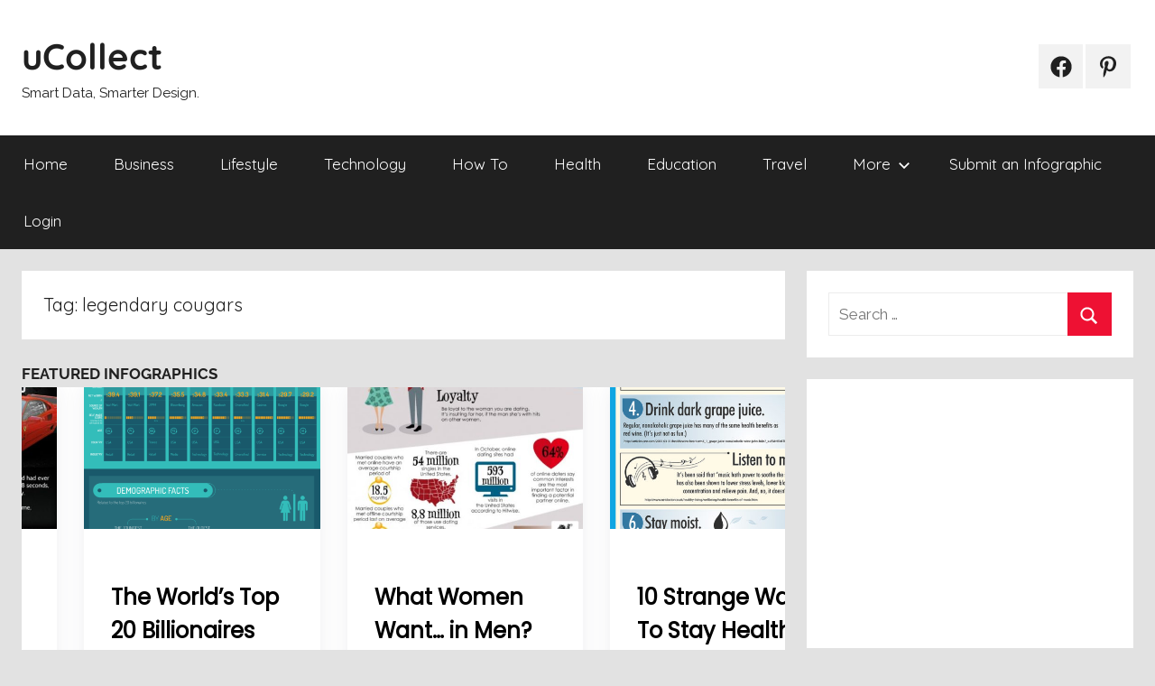

--- FILE ---
content_type: text/html; charset=UTF-8
request_url: https://www.ucollectinfographics.info/tag/legendary-cougars/
body_size: 30629
content:
<!DOCTYPE html>
<html dir="ltr" lang="en-US" prefix="og: https://ogp.me/ns#">

<head>

<meta name="p:domain_verify" content="1adb2f26d42cb3a9fa472733a2c65ed9"/>

	
<script async src="https://pagead2.googlesyndication.com/pagead/js/adsbygoogle.js?client=ca-pub-8940487634546849" crossorigin="anonymous"></script>

<!-- Google tag (gtag.js) -->
<script async src="https://www.googletagmanager.com/gtag/js?id=G-1QZL083K69"></script>
<script>
  window.dataLayer = window.dataLayer || [];
  function gtag(){dataLayer.push(arguments);}
  gtag('js', new Date());

  gtag('config', 'G-1QZL083K69');
</script>


<meta charset="UTF-8">
<meta name="viewport" content="width=device-width, initial-scale=1">
<link rel="profile" href="https://gmpg.org/xfn/11">

<title>legendary cougars | uCollect</title>
		    <!-- PVC Template -->
    <script type="text/template" id="pvc-stats-view-template">
    <i class="pvc-stats-icon large" aria-hidden="true"><svg aria-hidden="true" focusable="false" data-prefix="far" data-icon="chart-bar" role="img" xmlns="http://www.w3.org/2000/svg" viewBox="0 0 512 512" class="svg-inline--fa fa-chart-bar fa-w-16 fa-2x"><path fill="currentColor" d="M396.8 352h22.4c6.4 0 12.8-6.4 12.8-12.8V108.8c0-6.4-6.4-12.8-12.8-12.8h-22.4c-6.4 0-12.8 6.4-12.8 12.8v230.4c0 6.4 6.4 12.8 12.8 12.8zm-192 0h22.4c6.4 0 12.8-6.4 12.8-12.8V140.8c0-6.4-6.4-12.8-12.8-12.8h-22.4c-6.4 0-12.8 6.4-12.8 12.8v198.4c0 6.4 6.4 12.8 12.8 12.8zm96 0h22.4c6.4 0 12.8-6.4 12.8-12.8V204.8c0-6.4-6.4-12.8-12.8-12.8h-22.4c-6.4 0-12.8 6.4-12.8 12.8v134.4c0 6.4 6.4 12.8 12.8 12.8zM496 400H48V80c0-8.84-7.16-16-16-16H16C7.16 64 0 71.16 0 80v336c0 17.67 14.33 32 32 32h464c8.84 0 16-7.16 16-16v-16c0-8.84-7.16-16-16-16zm-387.2-48h22.4c6.4 0 12.8-6.4 12.8-12.8v-70.4c0-6.4-6.4-12.8-12.8-12.8h-22.4c-6.4 0-12.8 6.4-12.8 12.8v70.4c0 6.4 6.4 12.8 12.8 12.8z" class=""></path></svg></i>
	 <%= total_view %> total views	<% if ( today_view > 0 ) { %>
		<span class="views_today">,  <%= today_view %> views today</span>
	<% } %>
	</span>
	</script>
		    
		<!-- All in One SEO 4.9.2 - aioseo.com -->
	<meta name="robots" content="max-image-preview:large" />
	<meta name="google-site-verification" content="ILyK-nPTkY8nGqtZNt0pGAjPaAVBD0Gf9DyKT88iVyk" />
	<meta name="msvalidate.01" content="98CAF99681BC7FA1A86A50242C0D6844" />
	<meta name="p:domain_verify" content="pinterest-site-verification=1adb2f26d42cb3a9fa472733a2c65ed9" />
	<link rel="canonical" href="https://www.ucollectinfographics.info/tag/legendary-cougars/" />
	<meta name="generator" content="All in One SEO (AIOSEO) 4.9.2" />
		<script type="application/ld+json" class="aioseo-schema">
			{"@context":"https:\/\/schema.org","@graph":[{"@type":"BreadcrumbList","@id":"https:\/\/www.ucollectinfographics.info\/tag\/legendary-cougars\/#breadcrumblist","itemListElement":[{"@type":"ListItem","@id":"https:\/\/www.ucollectinfographics.info#listItem","position":1,"name":"Home","item":"https:\/\/www.ucollectinfographics.info","nextItem":{"@type":"ListItem","@id":"https:\/\/www.ucollectinfographics.info\/tag\/legendary-cougars\/#listItem","name":"legendary cougars"}},{"@type":"ListItem","@id":"https:\/\/www.ucollectinfographics.info\/tag\/legendary-cougars\/#listItem","position":2,"name":"legendary cougars","previousItem":{"@type":"ListItem","@id":"https:\/\/www.ucollectinfographics.info#listItem","name":"Home"}}]},{"@type":"CollectionPage","@id":"https:\/\/www.ucollectinfographics.info\/tag\/legendary-cougars\/#collectionpage","url":"https:\/\/www.ucollectinfographics.info\/tag\/legendary-cougars\/","name":"legendary cougars | uCollect","inLanguage":"en-US","isPartOf":{"@id":"https:\/\/www.ucollectinfographics.info\/#website"},"breadcrumb":{"@id":"https:\/\/www.ucollectinfographics.info\/tag\/legendary-cougars\/#breadcrumblist"}},{"@type":"Organization","@id":"https:\/\/www.ucollectinfographics.info\/#organization","name":"uCollect Infographics","description":"Smart Data, Smarter Design.","url":"https:\/\/www.ucollectinfographics.info\/","sameAs":["https:\/\/www.instagram.com\/ucollectinfographics\/","https:\/\/www.pinterest.com\/ucollectinfog\/","https:\/\/ucollectinfographics.tumblr.com\/"]},{"@type":"WebSite","@id":"https:\/\/www.ucollectinfographics.info\/#website","url":"https:\/\/www.ucollectinfographics.info\/","name":"uCollect","alternateName":"uCollect Infographics","description":"Smart Data, Smarter Design.","inLanguage":"en-US","publisher":{"@id":"https:\/\/www.ucollectinfographics.info\/#organization"}}]}
		</script>
		<!-- All in One SEO -->

<link rel='dns-prefetch' href='//fonts.googleapis.com' />
<link rel="alternate" type="application/rss+xml" title="uCollect &raquo; Feed" href="https://www.ucollectinfographics.info/feed/" />
<link rel="alternate" type="application/rss+xml" title="uCollect &raquo; Comments Feed" href="https://www.ucollectinfographics.info/comments/feed/" />
<link rel="alternate" type="application/rss+xml" title="uCollect - legendary cougars Tag Feed" href="https://www.ucollectinfographics.info/tag/legendary-cougars/feed/" />
<style id='wp-img-auto-sizes-contain-inline-css' type='text/css'>
img:is([sizes=auto i],[sizes^="auto," i]){contain-intrinsic-size:3000px 1500px}
/*# sourceURL=wp-img-auto-sizes-contain-inline-css */
</style>
<link rel='stylesheet' id='donovan-theme-fonts-css' href='https://www.ucollectinfographics.info/wp-content/fonts/c262ba5015c446c414f824fdb16aefef.css?ver=20201110' type='text/css' media='all' />
<style id='wp-emoji-styles-inline-css' type='text/css'>

	img.wp-smiley, img.emoji {
		display: inline !important;
		border: none !important;
		box-shadow: none !important;
		height: 1em !important;
		width: 1em !important;
		margin: 0 0.07em !important;
		vertical-align: -0.1em !important;
		background: none !important;
		padding: 0 !important;
	}
/*# sourceURL=wp-emoji-styles-inline-css */
</style>
<style id='wp-block-library-inline-css' type='text/css'>
:root{--wp-block-synced-color:#7a00df;--wp-block-synced-color--rgb:122,0,223;--wp-bound-block-color:var(--wp-block-synced-color);--wp-editor-canvas-background:#ddd;--wp-admin-theme-color:#007cba;--wp-admin-theme-color--rgb:0,124,186;--wp-admin-theme-color-darker-10:#006ba1;--wp-admin-theme-color-darker-10--rgb:0,107,160.5;--wp-admin-theme-color-darker-20:#005a87;--wp-admin-theme-color-darker-20--rgb:0,90,135;--wp-admin-border-width-focus:2px}@media (min-resolution:192dpi){:root{--wp-admin-border-width-focus:1.5px}}.wp-element-button{cursor:pointer}:root .has-very-light-gray-background-color{background-color:#eee}:root .has-very-dark-gray-background-color{background-color:#313131}:root .has-very-light-gray-color{color:#eee}:root .has-very-dark-gray-color{color:#313131}:root .has-vivid-green-cyan-to-vivid-cyan-blue-gradient-background{background:linear-gradient(135deg,#00d084,#0693e3)}:root .has-purple-crush-gradient-background{background:linear-gradient(135deg,#34e2e4,#4721fb 50%,#ab1dfe)}:root .has-hazy-dawn-gradient-background{background:linear-gradient(135deg,#faaca8,#dad0ec)}:root .has-subdued-olive-gradient-background{background:linear-gradient(135deg,#fafae1,#67a671)}:root .has-atomic-cream-gradient-background{background:linear-gradient(135deg,#fdd79a,#004a59)}:root .has-nightshade-gradient-background{background:linear-gradient(135deg,#330968,#31cdcf)}:root .has-midnight-gradient-background{background:linear-gradient(135deg,#020381,#2874fc)}:root{--wp--preset--font-size--normal:16px;--wp--preset--font-size--huge:42px}.has-regular-font-size{font-size:1em}.has-larger-font-size{font-size:2.625em}.has-normal-font-size{font-size:var(--wp--preset--font-size--normal)}.has-huge-font-size{font-size:var(--wp--preset--font-size--huge)}.has-text-align-center{text-align:center}.has-text-align-left{text-align:left}.has-text-align-right{text-align:right}.has-fit-text{white-space:nowrap!important}#end-resizable-editor-section{display:none}.aligncenter{clear:both}.items-justified-left{justify-content:flex-start}.items-justified-center{justify-content:center}.items-justified-right{justify-content:flex-end}.items-justified-space-between{justify-content:space-between}.screen-reader-text{border:0;clip-path:inset(50%);height:1px;margin:-1px;overflow:hidden;padding:0;position:absolute;width:1px;word-wrap:normal!important}.screen-reader-text:focus{background-color:#ddd;clip-path:none;color:#444;display:block;font-size:1em;height:auto;left:5px;line-height:normal;padding:15px 23px 14px;text-decoration:none;top:5px;width:auto;z-index:100000}html :where(.has-border-color){border-style:solid}html :where([style*=border-top-color]){border-top-style:solid}html :where([style*=border-right-color]){border-right-style:solid}html :where([style*=border-bottom-color]){border-bottom-style:solid}html :where([style*=border-left-color]){border-left-style:solid}html :where([style*=border-width]){border-style:solid}html :where([style*=border-top-width]){border-top-style:solid}html :where([style*=border-right-width]){border-right-style:solid}html :where([style*=border-bottom-width]){border-bottom-style:solid}html :where([style*=border-left-width]){border-left-style:solid}html :where(img[class*=wp-image-]){height:auto;max-width:100%}:where(figure){margin:0 0 1em}html :where(.is-position-sticky){--wp-admin--admin-bar--position-offset:var(--wp-admin--admin-bar--height,0px)}@media screen and (max-width:600px){html :where(.is-position-sticky){--wp-admin--admin-bar--position-offset:0px}}

/*# sourceURL=wp-block-library-inline-css */
</style><style id='wp-block-list-inline-css' type='text/css'>
ol,ul{box-sizing:border-box}:root :where(.wp-block-list.has-background){padding:1.25em 2.375em}
/*# sourceURL=https://www.ucollectinfographics.info/wp-includes/blocks/list/style.min.css */
</style>
<style id='wp-block-paragraph-inline-css' type='text/css'>
.is-small-text{font-size:.875em}.is-regular-text{font-size:1em}.is-large-text{font-size:2.25em}.is-larger-text{font-size:3em}.has-drop-cap:not(:focus):first-letter{float:left;font-size:8.4em;font-style:normal;font-weight:100;line-height:.68;margin:.05em .1em 0 0;text-transform:uppercase}body.rtl .has-drop-cap:not(:focus):first-letter{float:none;margin-left:.1em}p.has-drop-cap.has-background{overflow:hidden}:root :where(p.has-background){padding:1.25em 2.375em}:where(p.has-text-color:not(.has-link-color)) a{color:inherit}p.has-text-align-left[style*="writing-mode:vertical-lr"],p.has-text-align-right[style*="writing-mode:vertical-rl"]{rotate:180deg}
/*# sourceURL=https://www.ucollectinfographics.info/wp-includes/blocks/paragraph/style.min.css */
</style>
<style id='global-styles-inline-css' type='text/css'>
:root{--wp--preset--aspect-ratio--square: 1;--wp--preset--aspect-ratio--4-3: 4/3;--wp--preset--aspect-ratio--3-4: 3/4;--wp--preset--aspect-ratio--3-2: 3/2;--wp--preset--aspect-ratio--2-3: 2/3;--wp--preset--aspect-ratio--16-9: 16/9;--wp--preset--aspect-ratio--9-16: 9/16;--wp--preset--color--black: #000000;--wp--preset--color--cyan-bluish-gray: #abb8c3;--wp--preset--color--white: #ffffff;--wp--preset--color--pale-pink: #f78da7;--wp--preset--color--vivid-red: #cf2e2e;--wp--preset--color--luminous-vivid-orange: #ff6900;--wp--preset--color--luminous-vivid-amber: #fcb900;--wp--preset--color--light-green-cyan: #7bdcb5;--wp--preset--color--vivid-green-cyan: #00d084;--wp--preset--color--pale-cyan-blue: #8ed1fc;--wp--preset--color--vivid-cyan-blue: #0693e3;--wp--preset--color--vivid-purple: #9b51e0;--wp--preset--color--primary: #ee1133;--wp--preset--color--secondary: #d5001a;--wp--preset--color--tertiary: #bb0000;--wp--preset--color--accent: #1153ee;--wp--preset--color--highlight: #eedc11;--wp--preset--color--light-gray: #f2f2f2;--wp--preset--color--gray: #666666;--wp--preset--color--dark-gray: #202020;--wp--preset--gradient--vivid-cyan-blue-to-vivid-purple: linear-gradient(135deg,rgb(6,147,227) 0%,rgb(155,81,224) 100%);--wp--preset--gradient--light-green-cyan-to-vivid-green-cyan: linear-gradient(135deg,rgb(122,220,180) 0%,rgb(0,208,130) 100%);--wp--preset--gradient--luminous-vivid-amber-to-luminous-vivid-orange: linear-gradient(135deg,rgb(252,185,0) 0%,rgb(255,105,0) 100%);--wp--preset--gradient--luminous-vivid-orange-to-vivid-red: linear-gradient(135deg,rgb(255,105,0) 0%,rgb(207,46,46) 100%);--wp--preset--gradient--very-light-gray-to-cyan-bluish-gray: linear-gradient(135deg,rgb(238,238,238) 0%,rgb(169,184,195) 100%);--wp--preset--gradient--cool-to-warm-spectrum: linear-gradient(135deg,rgb(74,234,220) 0%,rgb(151,120,209) 20%,rgb(207,42,186) 40%,rgb(238,44,130) 60%,rgb(251,105,98) 80%,rgb(254,248,76) 100%);--wp--preset--gradient--blush-light-purple: linear-gradient(135deg,rgb(255,206,236) 0%,rgb(152,150,240) 100%);--wp--preset--gradient--blush-bordeaux: linear-gradient(135deg,rgb(254,205,165) 0%,rgb(254,45,45) 50%,rgb(107,0,62) 100%);--wp--preset--gradient--luminous-dusk: linear-gradient(135deg,rgb(255,203,112) 0%,rgb(199,81,192) 50%,rgb(65,88,208) 100%);--wp--preset--gradient--pale-ocean: linear-gradient(135deg,rgb(255,245,203) 0%,rgb(182,227,212) 50%,rgb(51,167,181) 100%);--wp--preset--gradient--electric-grass: linear-gradient(135deg,rgb(202,248,128) 0%,rgb(113,206,126) 100%);--wp--preset--gradient--midnight: linear-gradient(135deg,rgb(2,3,129) 0%,rgb(40,116,252) 100%);--wp--preset--font-size--small: 13px;--wp--preset--font-size--medium: 20px;--wp--preset--font-size--large: 36px;--wp--preset--font-size--x-large: 42px;--wp--preset--spacing--20: 0.44rem;--wp--preset--spacing--30: 0.67rem;--wp--preset--spacing--40: 1rem;--wp--preset--spacing--50: 1.5rem;--wp--preset--spacing--60: 2.25rem;--wp--preset--spacing--70: 3.38rem;--wp--preset--spacing--80: 5.06rem;--wp--preset--shadow--natural: 6px 6px 9px rgba(0, 0, 0, 0.2);--wp--preset--shadow--deep: 12px 12px 50px rgba(0, 0, 0, 0.4);--wp--preset--shadow--sharp: 6px 6px 0px rgba(0, 0, 0, 0.2);--wp--preset--shadow--outlined: 6px 6px 0px -3px rgb(255, 255, 255), 6px 6px rgb(0, 0, 0);--wp--preset--shadow--crisp: 6px 6px 0px rgb(0, 0, 0);}:where(.is-layout-flex){gap: 0.5em;}:where(.is-layout-grid){gap: 0.5em;}body .is-layout-flex{display: flex;}.is-layout-flex{flex-wrap: wrap;align-items: center;}.is-layout-flex > :is(*, div){margin: 0;}body .is-layout-grid{display: grid;}.is-layout-grid > :is(*, div){margin: 0;}:where(.wp-block-columns.is-layout-flex){gap: 2em;}:where(.wp-block-columns.is-layout-grid){gap: 2em;}:where(.wp-block-post-template.is-layout-flex){gap: 1.25em;}:where(.wp-block-post-template.is-layout-grid){gap: 1.25em;}.has-black-color{color: var(--wp--preset--color--black) !important;}.has-cyan-bluish-gray-color{color: var(--wp--preset--color--cyan-bluish-gray) !important;}.has-white-color{color: var(--wp--preset--color--white) !important;}.has-pale-pink-color{color: var(--wp--preset--color--pale-pink) !important;}.has-vivid-red-color{color: var(--wp--preset--color--vivid-red) !important;}.has-luminous-vivid-orange-color{color: var(--wp--preset--color--luminous-vivid-orange) !important;}.has-luminous-vivid-amber-color{color: var(--wp--preset--color--luminous-vivid-amber) !important;}.has-light-green-cyan-color{color: var(--wp--preset--color--light-green-cyan) !important;}.has-vivid-green-cyan-color{color: var(--wp--preset--color--vivid-green-cyan) !important;}.has-pale-cyan-blue-color{color: var(--wp--preset--color--pale-cyan-blue) !important;}.has-vivid-cyan-blue-color{color: var(--wp--preset--color--vivid-cyan-blue) !important;}.has-vivid-purple-color{color: var(--wp--preset--color--vivid-purple) !important;}.has-black-background-color{background-color: var(--wp--preset--color--black) !important;}.has-cyan-bluish-gray-background-color{background-color: var(--wp--preset--color--cyan-bluish-gray) !important;}.has-white-background-color{background-color: var(--wp--preset--color--white) !important;}.has-pale-pink-background-color{background-color: var(--wp--preset--color--pale-pink) !important;}.has-vivid-red-background-color{background-color: var(--wp--preset--color--vivid-red) !important;}.has-luminous-vivid-orange-background-color{background-color: var(--wp--preset--color--luminous-vivid-orange) !important;}.has-luminous-vivid-amber-background-color{background-color: var(--wp--preset--color--luminous-vivid-amber) !important;}.has-light-green-cyan-background-color{background-color: var(--wp--preset--color--light-green-cyan) !important;}.has-vivid-green-cyan-background-color{background-color: var(--wp--preset--color--vivid-green-cyan) !important;}.has-pale-cyan-blue-background-color{background-color: var(--wp--preset--color--pale-cyan-blue) !important;}.has-vivid-cyan-blue-background-color{background-color: var(--wp--preset--color--vivid-cyan-blue) !important;}.has-vivid-purple-background-color{background-color: var(--wp--preset--color--vivid-purple) !important;}.has-black-border-color{border-color: var(--wp--preset--color--black) !important;}.has-cyan-bluish-gray-border-color{border-color: var(--wp--preset--color--cyan-bluish-gray) !important;}.has-white-border-color{border-color: var(--wp--preset--color--white) !important;}.has-pale-pink-border-color{border-color: var(--wp--preset--color--pale-pink) !important;}.has-vivid-red-border-color{border-color: var(--wp--preset--color--vivid-red) !important;}.has-luminous-vivid-orange-border-color{border-color: var(--wp--preset--color--luminous-vivid-orange) !important;}.has-luminous-vivid-amber-border-color{border-color: var(--wp--preset--color--luminous-vivid-amber) !important;}.has-light-green-cyan-border-color{border-color: var(--wp--preset--color--light-green-cyan) !important;}.has-vivid-green-cyan-border-color{border-color: var(--wp--preset--color--vivid-green-cyan) !important;}.has-pale-cyan-blue-border-color{border-color: var(--wp--preset--color--pale-cyan-blue) !important;}.has-vivid-cyan-blue-border-color{border-color: var(--wp--preset--color--vivid-cyan-blue) !important;}.has-vivid-purple-border-color{border-color: var(--wp--preset--color--vivid-purple) !important;}.has-vivid-cyan-blue-to-vivid-purple-gradient-background{background: var(--wp--preset--gradient--vivid-cyan-blue-to-vivid-purple) !important;}.has-light-green-cyan-to-vivid-green-cyan-gradient-background{background: var(--wp--preset--gradient--light-green-cyan-to-vivid-green-cyan) !important;}.has-luminous-vivid-amber-to-luminous-vivid-orange-gradient-background{background: var(--wp--preset--gradient--luminous-vivid-amber-to-luminous-vivid-orange) !important;}.has-luminous-vivid-orange-to-vivid-red-gradient-background{background: var(--wp--preset--gradient--luminous-vivid-orange-to-vivid-red) !important;}.has-very-light-gray-to-cyan-bluish-gray-gradient-background{background: var(--wp--preset--gradient--very-light-gray-to-cyan-bluish-gray) !important;}.has-cool-to-warm-spectrum-gradient-background{background: var(--wp--preset--gradient--cool-to-warm-spectrum) !important;}.has-blush-light-purple-gradient-background{background: var(--wp--preset--gradient--blush-light-purple) !important;}.has-blush-bordeaux-gradient-background{background: var(--wp--preset--gradient--blush-bordeaux) !important;}.has-luminous-dusk-gradient-background{background: var(--wp--preset--gradient--luminous-dusk) !important;}.has-pale-ocean-gradient-background{background: var(--wp--preset--gradient--pale-ocean) !important;}.has-electric-grass-gradient-background{background: var(--wp--preset--gradient--electric-grass) !important;}.has-midnight-gradient-background{background: var(--wp--preset--gradient--midnight) !important;}.has-small-font-size{font-size: var(--wp--preset--font-size--small) !important;}.has-medium-font-size{font-size: var(--wp--preset--font-size--medium) !important;}.has-large-font-size{font-size: var(--wp--preset--font-size--large) !important;}.has-x-large-font-size{font-size: var(--wp--preset--font-size--x-large) !important;}
/*# sourceURL=global-styles-inline-css */
</style>

<style id='classic-theme-styles-inline-css' type='text/css'>
/*! This file is auto-generated */
.wp-block-button__link{color:#fff;background-color:#32373c;border-radius:9999px;box-shadow:none;text-decoration:none;padding:calc(.667em + 2px) calc(1.333em + 2px);font-size:1.125em}.wp-block-file__button{background:#32373c;color:#fff;text-decoration:none}
/*# sourceURL=/wp-includes/css/classic-themes.min.css */
</style>
<link rel='stylesheet' id='a3-pvc-style-css' href='https://www.ucollectinfographics.info/wp-content/plugins/page-views-count1/assets/css/style.min.css?ver=2.8.7' type='text/css' media='all' />
<link rel='stylesheet' id='sps-font-awesome-css' href='https://www.ucollectinfographics.info/wp-content/plugins/spice-post-slider/assets/css/font-awesome/css/all.min.css?ver=5.15.4' type='text/css' media='all' />
<link rel='stylesheet' id='sps-owl-css' href='https://www.ucollectinfographics.info/wp-content/plugins/spice-post-slider/assets/css/owl.carousel.css?ver=2.2.1' type='text/css' media='all' />
<link rel='stylesheet' id='sps-front-css' href='https://www.ucollectinfographics.info/wp-content/plugins/spice-post-slider/assets/css/front.css?ver=2.2.1' type='text/css' media='all' />
<link crossorigin="anonymous" rel='stylesheet' id='sps-google-fonts-css' href='//fonts.googleapis.com/css?family=ABeeZee%7CAbel%7CAbril+Fatface%7CAclonica%7CAcme%7CActor%7CAdamina%7CAdvent+Pro%7CAguafina+Script%7CAkronim%7CAladin%7CAldrich%7CAlef%7CAlegreya%7CAlegreya+SC%7CAlegreya+Sans%7CAlegreya+Sans+SC%7CAlex+Brush%7CAlfa+Slab+One%7CAlice%7CAlike%7CAlike+Angular%7CAllan%7CAllerta%7CAllerta+Stencil%7CAllura%7CAlmendra%7CAlmendra+Display%7CAlmendra+SC%7CAmarante%7CAmaranth%7CAmatic+SC%7CAmatica+SC%7CAmethysta%7CAmiko%7CAmiri%7CAmita%7CAnaheim%7CAndada%7CAndika%7CAngkor%7CAnnie+Use+Your+Telescope%7CAnonymous+Pro%7CAntic%7CAntic+Didone%7CAntic+Slab%7CAnton%7CArapey%7CArbutus%7CArbutus+Slab%7CArchitects+Daughter%7CArchivo+Black%7CArchivo+Narrow%7CAref+Ruqaa%7CArima+Madurai%7CArimo%7CArizonia%7CArmata%7CArtifika%7CArvo%7CArya%7CAsap%7CAsar%7CAsset%7CAssistant%7CAstloch%7CAsul%7CAthiti%7CAtma%7CAtomic+Age%7CAubrey%7CAudiowide%7CAutour+One%7CAverage%7CAverage+Sans%7CAveria+Gruesa+Libre%7CAveria+Libre%7CAveria+Sans+Libre%7CAveria+Serif+Libre%7CBad+Script%7CBaloo%7CBaloo+Bhai%7CBaloo+Da%7CBaloo+Thambi%7CBalthazar%7CBangers%7CBasic%7CBattambang%7CBaumans%7CBayon%7CBelgrano%7CBelleza%7CBenchNine%7CBentham%7CBerkshire+Swash%7CBevan%7CBigelow+Rules%7CBigshot+One%7CBilbo%7CBilbo+Swash+Caps%7CBioRhyme%7CBioRhyme+Expanded%7CBiryani%7CBitter%7CBlack+Ops+One%7CBokor%7CBonbon%7CBoogaloo%7CBowlby+One%7CBowlby+One+SC%7CBrawler%7CBree+Serif%7CBubblegum+Sans%7CBubbler+One%7CBuda%7CBuenard%7CBungee%7CBungee+Hairline%7CBungee+Inline%7CBungee+Outline%7CBungee+Shade%7CButcherman%7CButterfly+Kids%7CCabin%7CCabin+Condensed%7CCabin+Sketch%7CCaesar+Dressing%7CCagliostro%7CCairo%7CCalligraffitti%7CCambay%7CCambo%7CCandal%7CCantarell%7CCantata+One%7CCantora+One%7CCapriola%7CCardo%7CCarme%7CCarrois+Gothic%7CCarrois+Gothic+SC%7CCarter+One%7CCatamaran%7CCaudex%7CCaveat%7CCaveat+Brush%7CCedarville+Cursive%7CCeviche+One%7CChanga%7CChanga+One%7CChango%7CChathura%7CChau+Philomene+One%7CChela+One%7CChelsea+Market%7CChenla%7CCherry+Cream+Soda%7CCherry+Swash%7CChewy%7CChicle%7CChivo%7CChonburi%7CCinzel%7CCinzel+Decorative%7CClicker+Script%7CCoda%7CCoda+Caption%7CCodystar%7CCoiny%7CCombo%7CComfortaa%7CComing+Soon%7CConcert+One%7CCondiment%7CContent%7CContrail+One%7CConvergence%7CCookie%7CCopse%7CCorben%7CCormorant%7CCormorant+Garamond%7CCormorant+Infant%7CCormorant+SC%7CCormorant+Unicase%7CCormorant+Upright%7CCourgette%7CCousine%7CCoustard%7CCovered+By+Your+Grace%7CCrafty+Girls%7CCreepster%7CCrete+Round%7CCrimson+Text%7CCroissant+One%7CCrushed%7CCuprum%7CCutive%7CCutive+Mono%7CDamion%7CDancing+Script%7CDangrek%7CDavid+Libre%7CDawning+of+a+New+Day%7CDays+One%7CDekko%7CDelius%7CDelius+Swash+Caps%7CDelius+Unicase%7CDella+Respira%7CDenk+One%7CDevonshire%7CDhurjati%7CDidact+Gothic%7CDiplomata%7CDiplomata+SC%7CDomine%7CDonegal+One%7CDoppio+One%7CDorsa%7CDosis%7CDr+Sugiyama%7CDroid+Sans%7CDroid+Sans+Mono%7CDroid+Serif%7CDuru+Sans%7CDynalight%7CEB+Garamond%7CEagle+Lake%7CEater%7CEconomica%7CEczar%7CEk+Mukta%7CEl+Messiri%7CElectrolize%7CElsie%7CElsie+Swash+Caps%7CEmblema+One%7CEmilys+Candy%7CEngagement%7CEnglebert%7CEnriqueta%7CErica+One%7CEsteban%7CEuphoria+Script%7CEwert%7CExo%7CExo+2%7CExpletus+Sans%7CFanwood+Text%7CFarsan%7CFascinate%7CFascinate+Inline%7CFaster+One%7CFasthand%7CFauna+One%7CFederant%7CFedero%7CFelipa%7CFenix%7CFinger+Paint%7CFira+Mono%7CFira+Sans%7CFjalla+One%7CFjord+One%7CFlamenco%7CFlavors%7CFondamento%7CFontdiner+Swanky%7CForum%7CFrancois+One%7CFrank+Ruhl+Libre%7CFreckle+Face%7CFredericka+the+Great%7CFredoka+One%7CFreehand%7CFresca%7CFrijole%7CFruktur%7CFugaz+One%7CGFS+Didot%7CGFS+Neohellenic%7CGabriela%7CGafata%7CGalada%7CGaldeano%7CGalindo%7CGentium+Basic%7CGentium+Book+Basic%7CGeo%7CGeostar%7CGeostar+Fill%7CGermania+One%7CGidugu%7CGilda+Display%7CGive+You+Glory%7CGlass+Antiqua%7CGlegoo%7CGloria+Hallelujah%7CGoblin+One%7CGochi+Hand%7CGorditas%7CGoudy+Bookletter+1911%7CGraduate%7CGrand+Hotel%7CGravitas+One%7CGreat+Vibes%7CGriffy%7CGruppo%7CGudea%7CGurajada%7CHabibi%7CHalant%7CHammersmith+One%7CHanalei%7CHanalei+Fill%7CHandlee%7CHanuman%7CHappy+Monkey%7CHarmattan%7CHeadland+One%7CHeebo%7CHenny+Penny%7CHerr+Von+Muellerhoff%7CHind%7CHind+Guntur%7CHind+Madurai%7CHind+Siliguri%7CHind+Vadodara%7CHoltwood+One+SC%7CHomemade+Apple%7CHomenaje%7CIM+Fell+DW+Pica%7CIM+Fell+DW+Pica+SC%7CIM+Fell+Double+Pica%7CIM+Fell+Double+Pica+SC%7CIM+Fell+English%7CIM+Fell+English+SC%7CIM+Fell+French+Canon%7CIM+Fell+French+Canon+SC%7CIM+Fell+Great+Primer%7CIM+Fell+Great+Primer+SC%7CIceberg%7CIceland%7CImprima%7CInconsolata%7CInder%7CIndie+Flower%7CInika%7CInknut+Antiqua%7CIrish+Grover%7CIstok+Web%7CItaliana%7CItalianno%7CItim%7CJacques+Francois%7CJacques+Francois+Shadow%7CJaldi%7CJim+Nightshade%7CJockey+One%7CJolly+Lodger%7CJomhuria%7CJosefin+Sans%7CJosefin+Slab%7CJoti+One%7CJudson%7CJulee%7CJulius+Sans+One%7CJunge%7CJura%7CJust+Another+Hand%7CJust+Me+Again+Down+Here%7CKadwa%7CKalam%7CKameron%7CKanit%7CKantumruy%7CKarla%7CKarma%7CKatibeh%7CKaushan+Script%7CKavivanar%7CKavoon%7CKdam+Thmor%7CKeania+One%7CKelly+Slab%7CKenia%7CKhand%7CKhmer%7CKhula%7CKite+One%7CKnewave%7CKotta+One%7CKoulen%7CKranky%7CKreon%7CKristi%7CKrona+One%7CKumar+One%7CKumar+One+Outline%7CKurale%7CLa+Belle+Aurore%7CLaila%7CLakki+Reddy%7CLalezar%7CLancelot%7CLateef%7CLato%7CLeague+Script%7CLeckerli+One%7CLedger%7CLekton%7CLemon%7CLemonada%7CLibre+Baskerville%7CLibre+Franklin%7CLife+Savers%7CLilita+One%7CLily+Script+One%7CLimelight%7CLinden+Hill%7CLobster%7CLobster+Two%7CLondrina+Outline%7CLondrina+Shadow%7CLondrina+Sketch%7CLondrina+Solid%7CLora%7CLove+Ya+Like+A+Sister%7CLoved+by+the+King%7CLovers+Quarrel%7CLuckiest+Guy%7CLusitana%7CLustria%7CMacondo%7CMacondo+Swash+Caps%7CMada%7CMagra%7CMaiden+Orange%7CMaitree%7CMako%7CMallanna%7CMandali%7CMarcellus%7CMarcellus+SC%7CMarck+Script%7CMargarine%7CMarko+One%7CMarmelad%7CMartel%7CMartel+Sans%7CMarvel%7CMate%7CMate+SC%7CMaven+Pro%7CMcLaren%7CMeddon%7CMedievalSharp%7CMedula+One%7CMeera+Inimai%7CMegrim%7CMeie+Script%7CMerienda%7CMerienda+One%7CMerriweather%7CMerriweather+Sans%7CMetal%7CMetal+Mania%7CMetrophobic%7CMichroma%7CMilonga%7CMiltonian%7CMiltonian+Tattoo%7CMiniver%7CMiriam+Libre%7CMirza%7CMiss+Fajardose%7CMitr%7CModak%7CModern+Antiqua%7CMogra%7CMolengo%7CMolle%7CMonda%7CMonofett%7CMonoton%7CMonsieur+La+Doulaise%7CMontaga%7CMontez%7CMontserrat%7CMontserrat+Alternates%7CMontserrat+Subrayada%7CMoul%7CMoulpali%7CMountains+of+Christmas%7CMouse+Memoirs%7CMr+Bedfort%7CMr+Dafoe%7CMr+De+Haviland%7CMrs+Saint+Delafield%7CMrs+Sheppards%7CMukta+Vaani%7CMuli%7CMystery+Quest%7CNTR%7CNeucha%7CNeuton%7CNew+Rocker%7CNews+Cycle%7CNiconne%7CNixie+One%7CNobile%7CNokora%7CNorican%7CNosifer%7CNothing+You+Could+Do%7CNoticia+Text%7CNoto+Sans%7CNoto+Serif%7CNova+Cut%7CNova+Flat%7CNova+Mono%7CNova+Oval%7CNova+Round%7CNova+Script%7CNova+Slim%7CNova+Square%7CNumans%7CNunito%7CNunito+Sans%7COutfit%7COdor+Mean+Chey%7COffside%7COld+Standard+TT%7COldenburg%7COleo+Script%7COleo+Script+Swash+Caps%7COpen+Sans%7COpen+Sans+Condensed%7COranienbaum%7COrbitron%7COregano%7COrienta%7COriginal+Surfer%7COswald%7COver+the+Rainbow%7COverlock%7COverlock+SC%7COvo%7COxygen%7COxygen+Mono%7CPT+Mono%7CPT+Sans%7CPT+Sans+Caption%7CPT+Sans+Narrow%7CPT+Serif%7CPT+Serif+Caption%7CPacifico%7CPalanquin%7CPalanquin+Dark%7CPaprika%7CParisienne%7CPassero+One%7CPassion+One%7CPathway+Gothic+One%7CPatrick+Hand%7CPatrick+Hand+SC%7CPattaya%7CPatua+One%7CPavanam%7CPaytone+One%7CPeddana%7CPeralta%7CPermanent+Marker%7CPetit+Formal+Script%7CPetrona%7CPhilosopher%7CPiedra%7CPinyon+Script%7CPirata+One%7CPlaster%7CPlay%7CPlayball%7CPlayfair+Display%7CPlayfair+Display+SC%7CPodkova%7CPoiret+One%7CPoller+One%7CPoly%7CPompiere%7CPontano+Sans%7CPoppins%7CPort+Lligat+Sans%7CPort+Lligat+Slab%7CPragati+Narrow%7CPrata%7CPreahvihear%7CPress+Start+2P%7CPridi%7CPrincess+Sofia%7CProciono%7CPrompt%7CProsto+One%7CProza+Libre%7CPuritan%7CPurple+Purse%7CQuando%7CQuantico%7CQuattrocento%7CQuattrocento+Sans%7CQuestrial%7CQuicksand%7CQuintessential%7CQwigley%7CRacing+Sans+One%7CRadley%7CRajdhani%7CRakkas%7CRaleway%7CRaleway+Dots%7CRamabhadra%7CRamaraja%7CRambla%7CRammetto+One%7CRanchers%7CRancho%7CRanga%7CRasa%7CRationale%7CRedressed%7CReem+Kufi%7CReenie+Beanie%7CRevalia%7CRhodium+Libre%7CRibeye%7CRibeye+Marrow%7CRighteous%7CRisque%7CRoboto%7CRoboto+Condensed%7CRoboto+Mono%7CRoboto+Slab%7CRochester%7CRock+Salt%7CRokkitt%7CRomanesco%7CRopa+Sans%7CRosario%7CRosarivo%7CRouge+Script%7CRozha+One%7CRubik%7CRubik+Mono+One%7CRubik+One%7CRuda%7CRufina%7CRuge+Boogie%7CRuluko%7CRum+Raisin%7CRuslan+Display%7CRuthie%7CRye%7CSacramento%7CSahitya%7CSail%7CSalsa%7CSanchez%7CSancreek%7CSansita+One%7CSarala%7CSarina%7CSarpanch%7CSatisfy%7CScada%7CScheherazade%7CSchoolbell%7CScope+One%7CSeaweed+Script%7CSecular+One%7CSen%7CSevillana%7CSeymour+One%7CShadows+Into+Light%7CShadows+Into+Light+Two%7CShanti%7CShare%7CShare+Tech%7CShare+Tech+Mono%7CShojumaru%7CShort+Stack%7CShrikhand%7CSiemreap%7CSigmar+One%7CSignika%7CSignika+Negative%7CSimonetta%7CSintony%7CSirin+Stencil%7CSix+Caps%7CSkranji%7CSlabo+13px%7CSlabo+27px%7CSlackey%7CSmokum%7CSmythe%7CSniglet%7CSnippet%7CSnowburst+One%7CSofadi+One%7CSofia%7CSonsie+One%7CSorts+Mill+Goudy%7CSource+Code+Pro%7CSource+Sans+Pro%7CSource+Serif+Pro%7CSpace+Mono%7CSpecial+Elite%7CSpicy+Rice%7CSpinnaker%7CSpirax%7CSquada+One%7CSree+Krushnadevaraya%7CSriracha%7CStalemate%7CStalinist+One%7CStardos+Stencil%7CStint+Ultra+Condensed%7CStint+Ultra+Expanded%7CStoke%7CStrait%7CSue+Ellen+Francisco%7CSuez+One%7CSumana%7CSunshiney%7CSupermercado+One%7CSura%7CSuranna%7CSuravaram%7CSuwannaphum%7CSwanky+and+Moo+Moo%7CSyncopate%7CTangerine%7CTaprom%7CTauri%7CTaviraj%7CTeko%7CTelex%7CTenali+Ramakrishna%7CTenor+Sans%7CText+Me+One%7CThe+Girl+Next+Door%7CTienne%7CTillana%7CTimmana%7CTinos%7CTitan+One%7CTitillium+Web%7CTrade+Winds%7CTrirong%7CTrocchi%7CTrochut%7CTrykker%7CTulpen+One%7CUbuntu%7CUbuntu+Condensed%7CUbuntu+Mono%7CUltra%7CUncial+Antiqua%7CUnderdog%7CUnica+One%7CUnifrakturCook%7CUnifrakturMaguntia%7CUnkempt%7CUnlock%7CUnna%7CVT323%7CVampiro+One%7CVarela%7CVarela+Round%7CVast+Shadow%7CVesper+Libre%7CVibur%7CVidaloka%7CViga%7CVoces%7CVolkhov%7CVollkorn%7CVoltaire%7CWaiting+for+the+Sunrise%7CWallpoet%7CWalter+Turncoat%7CWarnes%7CWellfleet%7CWendy+One%7CWire+One%7CWork+Sans%7CYanone+Kaffeesatz%7CYantramanav%7CYatra+One%7CYellowtail%7CYeseva+One%7CYesteryear%7CYrsa%7CZeyada&#038;subset=latin%2Clatin-ext&#038;ver=2.2.1' type='text/css' media='all' />
<link rel='stylesheet' id='donovan-stylesheet-css' href='https://www.ucollectinfographics.info/wp-content/themes/donovan/style.css?ver=1.9.1' type='text/css' media='all' />
<link rel='stylesheet' id='a3pvc-css' href='//www.ucollectinfographics.info/wp-content/uploads/sass/pvc.min.css?ver=1762281937' type='text/css' media='all' />
<link rel='stylesheet' id='um_modal-css' href='https://www.ucollectinfographics.info/wp-content/plugins/ultimate-member/assets/css/um-modal.min.css?ver=2.11.1' type='text/css' media='all' />
<link rel='stylesheet' id='um_ui-css' href='https://www.ucollectinfographics.info/wp-content/plugins/ultimate-member/assets/libs/jquery-ui/jquery-ui.min.css?ver=1.13.2' type='text/css' media='all' />
<link rel='stylesheet' id='um_tipsy-css' href='https://www.ucollectinfographics.info/wp-content/plugins/ultimate-member/assets/libs/tipsy/tipsy.min.css?ver=1.0.0a' type='text/css' media='all' />
<link rel='stylesheet' id='um_raty-css' href='https://www.ucollectinfographics.info/wp-content/plugins/ultimate-member/assets/libs/raty/um-raty.min.css?ver=2.6.0' type='text/css' media='all' />
<link rel='stylesheet' id='select2-css' href='https://www.ucollectinfographics.info/wp-content/plugins/ultimate-member/assets/libs/select2/select2.min.css?ver=4.0.13' type='text/css' media='all' />
<link rel='stylesheet' id='um_fileupload-css' href='https://www.ucollectinfographics.info/wp-content/plugins/ultimate-member/assets/css/um-fileupload.min.css?ver=2.11.1' type='text/css' media='all' />
<link rel='stylesheet' id='um_confirm-css' href='https://www.ucollectinfographics.info/wp-content/plugins/ultimate-member/assets/libs/um-confirm/um-confirm.min.css?ver=1.0' type='text/css' media='all' />
<link rel='stylesheet' id='um_datetime-css' href='https://www.ucollectinfographics.info/wp-content/plugins/ultimate-member/assets/libs/pickadate/default.min.css?ver=3.6.2' type='text/css' media='all' />
<link rel='stylesheet' id='um_datetime_date-css' href='https://www.ucollectinfographics.info/wp-content/plugins/ultimate-member/assets/libs/pickadate/default.date.min.css?ver=3.6.2' type='text/css' media='all' />
<link rel='stylesheet' id='um_datetime_time-css' href='https://www.ucollectinfographics.info/wp-content/plugins/ultimate-member/assets/libs/pickadate/default.time.min.css?ver=3.6.2' type='text/css' media='all' />
<link rel='stylesheet' id='um_fonticons_ii-css' href='https://www.ucollectinfographics.info/wp-content/plugins/ultimate-member/assets/libs/legacy/fonticons/fonticons-ii.min.css?ver=2.11.1' type='text/css' media='all' />
<link rel='stylesheet' id='um_fonticons_fa-css' href='https://www.ucollectinfographics.info/wp-content/plugins/ultimate-member/assets/libs/legacy/fonticons/fonticons-fa.min.css?ver=2.11.1' type='text/css' media='all' />
<link rel='stylesheet' id='um_fontawesome-css' href='https://www.ucollectinfographics.info/wp-content/plugins/ultimate-member/assets/css/um-fontawesome.min.css?ver=6.5.2' type='text/css' media='all' />
<link rel='stylesheet' id='um_common-css' href='https://www.ucollectinfographics.info/wp-content/plugins/ultimate-member/assets/css/common.min.css?ver=2.11.1' type='text/css' media='all' />
<link rel='stylesheet' id='um_responsive-css' href='https://www.ucollectinfographics.info/wp-content/plugins/ultimate-member/assets/css/um-responsive.min.css?ver=2.11.1' type='text/css' media='all' />
<link rel='stylesheet' id='um_styles-css' href='https://www.ucollectinfographics.info/wp-content/plugins/ultimate-member/assets/css/um-styles.min.css?ver=2.11.1' type='text/css' media='all' />
<link rel='stylesheet' id='um_crop-css' href='https://www.ucollectinfographics.info/wp-content/plugins/ultimate-member/assets/libs/cropper/cropper.min.css?ver=1.6.1' type='text/css' media='all' />
<link rel='stylesheet' id='um_profile-css' href='https://www.ucollectinfographics.info/wp-content/plugins/ultimate-member/assets/css/um-profile.min.css?ver=2.11.1' type='text/css' media='all' />
<link rel='stylesheet' id='um_account-css' href='https://www.ucollectinfographics.info/wp-content/plugins/ultimate-member/assets/css/um-account.min.css?ver=2.11.1' type='text/css' media='all' />
<link rel='stylesheet' id='um_misc-css' href='https://www.ucollectinfographics.info/wp-content/plugins/ultimate-member/assets/css/um-misc.min.css?ver=2.11.1' type='text/css' media='all' />
<link rel='stylesheet' id='um_default_css-css' href='https://www.ucollectinfographics.info/wp-content/plugins/ultimate-member/assets/css/um-old-default.min.css?ver=2.11.1' type='text/css' media='all' />
<script type="text/javascript" src="https://www.ucollectinfographics.info/wp-includes/js/jquery/jquery.min.js?ver=3.7.1" id="jquery-core-js"></script>
<script type="text/javascript" src="https://www.ucollectinfographics.info/wp-includes/js/jquery/jquery-migrate.min.js?ver=3.4.1" id="jquery-migrate-js"></script>
<script type="text/javascript" src="https://www.ucollectinfographics.info/wp-includes/js/underscore.min.js?ver=1.13.7" id="underscore-js"></script>
<script type="text/javascript" src="https://www.ucollectinfographics.info/wp-includes/js/backbone.min.js?ver=1.6.0" id="backbone-js"></script>
<script type="text/javascript" id="a3-pvc-backbone-js-extra">
/* <![CDATA[ */
var pvc_vars = {"rest_api_url":"https://www.ucollectinfographics.info/wp-json/pvc/v1","ajax_url":"https://www.ucollectinfographics.info/wp-admin/admin-ajax.php","security":"5d59be2c14","ajax_load_type":"admin_ajax"};
//# sourceURL=a3-pvc-backbone-js-extra
/* ]]> */
</script>
<script type="text/javascript" src="https://www.ucollectinfographics.info/wp-content/plugins/page-views-count1/assets/js/pvc.backbone.min.js?ver=2.8.7" id="a3-pvc-backbone-js"></script>
<script type="text/javascript" src="https://www.ucollectinfographics.info/wp-content/plugins/related-posts-thumbnails/assets/js/front.min.js?ver=4.3.1" id="rpt_front_style-js"></script>
<script type="text/javascript" src="https://www.ucollectinfographics.info/wp-content/plugins/related-posts-thumbnails/assets/js/lazy-load.js?ver=4.3.1" id="rpt-lazy-load-js"></script>
<script type="text/javascript" src="https://www.ucollectinfographics.info/wp-content/themes/donovan/assets/js/svgxuse.min.js?ver=1.2.6" id="svgxuse-js"></script>
<script type="text/javascript" src="https://www.ucollectinfographics.info/wp-content/plugins/themezee-widget-bundle//assets/js/tabbed-content.js?ver=1.7" id="tzwb-tabbed-content-js"></script>
<script type="text/javascript" src="https://www.ucollectinfographics.info/wp-content/plugins/ultimate-member/assets/js/um-gdpr.min.js?ver=2.11.1" id="um-gdpr-js"></script>
<link rel="https://api.w.org/" href="https://www.ucollectinfographics.info/wp-json/" /><link rel="alternate" title="JSON" type="application/json" href="https://www.ucollectinfographics.info/wp-json/wp/v2/tags/8363" /><link rel="EditURI" type="application/rsd+xml" title="RSD" href="https://www.ucollectinfographics.info/xmlrpc.php?rsd" />
<meta name="generator" content="WordPress 6.9" />
<link rel='dns-prefetch' href='https://i0.wp.com/'><link rel='preconnect' href='https://i0.wp.com/' crossorigin><link rel='dns-prefetch' href='https://i1.wp.com/'><link rel='preconnect' href='https://i1.wp.com/' crossorigin><link rel='dns-prefetch' href='https://i2.wp.com/'><link rel='preconnect' href='https://i2.wp.com/' crossorigin><link rel='dns-prefetch' href='https://i3.wp.com/'><link rel='preconnect' href='https://i3.wp.com/' crossorigin>        <style>
            #related_posts_thumbnails li {
                border-right: 1px solid #dddddd;
                background-color: #ffffff            }

            #related_posts_thumbnails li:hover {
                background-color: #eeeeee;
            }

            .relpost_content {
                font-size: 20px;
                color: #333333;
            }

            .relpost-block-single {
                background-color: #ffffff;
                border-right: 1px solid #dddddd;
                border-left: 1px solid #dddddd;
                margin-right: -1px;
            }

            .relpost-block-single:hover {
                background-color: #eeeeee;
            }
        </style>

        <script type="text/javascript">
(function(url){
	if(/(?:Chrome\/26\.0\.1410\.63 Safari\/537\.31|WordfenceTestMonBot)/.test(navigator.userAgent)){ return; }
	var addEvent = function(evt, handler) {
		if (window.addEventListener) {
			document.addEventListener(evt, handler, false);
		} else if (window.attachEvent) {
			document.attachEvent('on' + evt, handler);
		}
	};
	var removeEvent = function(evt, handler) {
		if (window.removeEventListener) {
			document.removeEventListener(evt, handler, false);
		} else if (window.detachEvent) {
			document.detachEvent('on' + evt, handler);
		}
	};
	var evts = 'contextmenu dblclick drag dragend dragenter dragleave dragover dragstart drop keydown keypress keyup mousedown mousemove mouseout mouseover mouseup mousewheel scroll'.split(' ');
	var logHuman = function() {
		if (window.wfLogHumanRan) { return; }
		window.wfLogHumanRan = true;
		var wfscr = document.createElement('script');
		wfscr.type = 'text/javascript';
		wfscr.async = true;
		wfscr.src = url + '&r=' + Math.random();
		(document.getElementsByTagName('head')[0]||document.getElementsByTagName('body')[0]).appendChild(wfscr);
		for (var i = 0; i < evts.length; i++) {
			removeEvent(evts[i], logHuman);
		}
	};
	for (var i = 0; i < evts.length; i++) {
		addEvent(evts[i], logHuman);
	}
})('//www.ucollectinfographics.info/?wordfence_lh=1&hid=5555F98E0B526832785C6C1F74FA52E8');
</script>        <style>

        </style>
        <style type="text/css" id="custom-background-css">
body.custom-background { background-color: #e2e2e2; }
</style>
	<!-- There is no amphtml version available for this URL. --><link rel="icon" href="https://www.ucollectinfographics.info/wp-content/uploads/2025/09/uCollect-Logo-New-1-150x150.png" sizes="32x32" />
<link rel="icon" href="https://www.ucollectinfographics.info/wp-content/uploads/2025/09/uCollect-Logo-New-1-300x300.png" sizes="192x192" />
<link rel="apple-touch-icon" href="https://www.ucollectinfographics.info/wp-content/uploads/2025/09/uCollect-Logo-New-1-300x300.png" />
<meta name="msapplication-TileImage" content="https://www.ucollectinfographics.info/wp-content/uploads/2025/09/uCollect-Logo-New-1-300x300.png" />
		<style type="text/css" id="wp-custom-css">
			@media (min-width: 550px) {
    body .wpuf-pay-col {
        width: 0%!important;
    }
}

body .wpuf-pay-col {
    width: 0%!important;
}

.um a.um-button, .um a.um-button.um-disabled:active, .um a.um-button.um-disabled:focus, .um a.um-button.um-disabled:hover, .um input[type=submit].um-button, .um input[type=submit].um-button:focus {
    background: #ee1133!important;
}

.site-title a {
        font-weight: 600!important;
}

.wp-post-image, .wp-block-image img, img {
    display: block;
    margin-left: auto;
    margin-right: auto;
}

.content_feature {
	  /*  display: grid;
	    margin-left: auto!important;
    margin-right: auto!important;
    max-width: 1440px!important;
	      padding-left: 1.5rem;
        padding-right: 1.5rem; */
}

.sps.page-section-space, .sps.bg-default {
padding:0px!important;
}

.owl-carousel .owl-stage-outer, .sps.bg-default {
 /* height: 680px!important; */
}

		</style>
		</head>

<body class="archive tag tag-legendary-cougars tag-8363 custom-background wp-embed-responsive wp-theme-donovan blog-grid-layout date-hidden hfeed">

	<div id="page" class="site">
		<a class="skip-link screen-reader-text" href="#content">Skip to content</a>

		
		
		<header id="masthead" class="site-header clearfix" role="banner">

			<div class="header-main container clearfix">

				<div id="logo" class="site-branding clearfix">

										
			<p class="site-title"><a href="https://www.ucollectinfographics.info/" rel="home" data-wpel-link="internal">uCollect</a></p>

							
			<p class="site-description">Smart Data, Smarter Design.</p>

			
				</div><!-- .site-branding -->

				
	<div id="header-social-icons" class="header-social-menu donovan-social-menu clearfix">

		<ul id="menu-menu-social" class="social-icons-menu"><li id="menu-item-120846" class="menu-item menu-item-type-custom menu-item-object-custom menu-item-120846"><a href="https://www.facebook.com/ucollectinfographics/" data-wpel-link="external" rel="nofollow external noopener noreferrer"><span class="screen-reader-text">Facebook</span><svg class="icon icon-facebook" aria-hidden="true" role="img"> <use xlink:href="https://www.ucollectinfographics.info/wp-content/themes/donovan/assets/icons/social-icons.svg?ver=20240124#icon-facebook"></use> </svg></a></li>
<li id="menu-item-120847" class="menu-item menu-item-type-custom menu-item-object-custom menu-item-120847"><a href="https://www.pinterest.com/ucollectinfog/" data-wpel-link="external" rel="nofollow external noopener noreferrer"><span class="screen-reader-text">Pinterest</span><svg class="icon icon-pinterest-p" aria-hidden="true" role="img"> <use xlink:href="https://www.ucollectinfographics.info/wp-content/themes/donovan/assets/icons/social-icons.svg?ver=20240124#icon-pinterest-p"></use> </svg></a></li>
</ul>
	</div>


			</div><!-- .header-main -->

			

	<div id="main-navigation-wrap" class="primary-navigation-wrap">

		<div id="main-navigation-container" class="primary-navigation-container container">

			
			<button class="primary-menu-toggle menu-toggle" aria-controls="primary-menu" aria-expanded="false" >
				<svg class="icon icon-menu" aria-hidden="true" role="img"> <use xlink:href="https://www.ucollectinfographics.info/wp-content/themes/donovan/assets/icons/genericons-neue.svg#menu"></use> </svg><svg class="icon icon-close" aria-hidden="true" role="img"> <use xlink:href="https://www.ucollectinfographics.info/wp-content/themes/donovan/assets/icons/genericons-neue.svg#close"></use> </svg>				<span class="menu-toggle-text">Menu</span>
			</button>

			<div class="primary-navigation">

				<nav id="site-navigation" class="main-navigation" role="navigation"  aria-label="Primary Menu">

					<ul id="primary-menu" class="menu"><li id="menu-item-120747" class="menu-item menu-item-type-custom menu-item-object-custom menu-item-home menu-item-120747"><a href="https://www.ucollectinfographics.info/" data-wpel-link="internal">Home</a></li>
<li id="menu-item-121471" class="menu-item menu-item-type-taxonomy menu-item-object-category menu-item-121471"><a href="https://www.ucollectinfographics.info/category/business/" data-wpel-link="internal">Business</a></li>
<li id="menu-item-121472" class="menu-item menu-item-type-taxonomy menu-item-object-category menu-item-121472"><a href="https://www.ucollectinfographics.info/category/lifestyle/" data-wpel-link="internal">Lifestyle</a></li>
<li id="menu-item-121473" class="menu-item menu-item-type-taxonomy menu-item-object-category menu-item-121473"><a href="https://www.ucollectinfographics.info/category/technology/" data-wpel-link="internal">Technology</a></li>
<li id="menu-item-121474" class="menu-item menu-item-type-taxonomy menu-item-object-category menu-item-121474"><a href="https://www.ucollectinfographics.info/category/how-to/" data-wpel-link="internal">How To</a></li>
<li id="menu-item-121475" class="menu-item menu-item-type-taxonomy menu-item-object-category menu-item-121475"><a href="https://www.ucollectinfographics.info/category/health-2/" data-wpel-link="internal">Health</a></li>
<li id="menu-item-121476" class="menu-item menu-item-type-taxonomy menu-item-object-category menu-item-121476"><a href="https://www.ucollectinfographics.info/category/education/" data-wpel-link="internal">Education</a></li>
<li id="menu-item-121477" class="menu-item menu-item-type-taxonomy menu-item-object-category menu-item-121477"><a href="https://www.ucollectinfographics.info/category/travel/" data-wpel-link="internal">Travel</a></li>
<li id="menu-item-121479" class="menu-item menu-item-type-taxonomy menu-item-object-category menu-item-has-children menu-item-121479"><a href="https://www.ucollectinfographics.info/category/infographics/" data-wpel-link="internal">More<svg class="icon icon-expand" aria-hidden="true" role="img"> <use xlink:href="https://www.ucollectinfographics.info/wp-content/themes/donovan/assets/icons/genericons-neue.svg#expand"></use> </svg></a>
<ul class="sub-menu">
	<li id="menu-item-121481" class="menu-item menu-item-type-taxonomy menu-item-object-category menu-item-121481"><a href="https://www.ucollectinfographics.info/category/celebrities/" data-wpel-link="internal">Celebrities</a></li>
	<li id="menu-item-121482" class="menu-item menu-item-type-taxonomy menu-item-object-category menu-item-121482"><a href="https://www.ucollectinfographics.info/category/computers/" data-wpel-link="internal">Computers</a></li>
	<li id="menu-item-121483" class="menu-item menu-item-type-taxonomy menu-item-object-category menu-item-121483"><a href="https://www.ucollectinfographics.info/category/ecomony/" data-wpel-link="internal">Ecomony</a></li>
	<li id="menu-item-121478" class="menu-item menu-item-type-taxonomy menu-item-object-category menu-item-121478"><a href="https://www.ucollectinfographics.info/category/entertainment/" data-wpel-link="internal">Entertainment</a></li>
	<li id="menu-item-121484" class="menu-item menu-item-type-taxonomy menu-item-object-category menu-item-121484"><a href="https://www.ucollectinfographics.info/category/environment/" data-wpel-link="internal">Environment</a></li>
	<li id="menu-item-121485" class="menu-item menu-item-type-taxonomy menu-item-object-category menu-item-121485"><a href="https://www.ucollectinfographics.info/category/fitness/" data-wpel-link="internal">Fitness</a></li>
	<li id="menu-item-121486" class="menu-item menu-item-type-taxonomy menu-item-object-category menu-item-121486"><a href="https://www.ucollectinfographics.info/category/food/" data-wpel-link="internal">Food</a></li>
	<li id="menu-item-121487" class="menu-item menu-item-type-taxonomy menu-item-object-category menu-item-121487"><a href="https://www.ucollectinfographics.info/category/gaming/" data-wpel-link="internal">Gaming</a></li>
	<li id="menu-item-121488" class="menu-item menu-item-type-taxonomy menu-item-object-category menu-item-121488"><a href="https://www.ucollectinfographics.info/category/history/" data-wpel-link="internal">History</a></li>
	<li id="menu-item-121489" class="menu-item menu-item-type-taxonomy menu-item-object-category menu-item-121489"><a href="https://www.ucollectinfographics.info/category/humor/" data-wpel-link="internal">Humor</a></li>
	<li id="menu-item-121480" class="menu-item menu-item-type-taxonomy menu-item-object-category menu-item-121480"><a href="https://www.ucollectinfographics.info/category/love/" data-wpel-link="internal">Love</a></li>
	<li id="menu-item-121490" class="menu-item menu-item-type-taxonomy menu-item-object-category menu-item-121490"><a href="https://www.ucollectinfographics.info/category/pageant/" data-wpel-link="internal">Pageantry</a></li>
	<li id="menu-item-121491" class="menu-item menu-item-type-taxonomy menu-item-object-category menu-item-121491"><a href="https://www.ucollectinfographics.info/category/politics/" data-wpel-link="internal">Politics</a></li>
	<li id="menu-item-121492" class="menu-item menu-item-type-taxonomy menu-item-object-category menu-item-121492"><a href="https://www.ucollectinfographics.info/category/social-media-2/" data-wpel-link="internal">Social Media</a></li>
	<li id="menu-item-121493" class="menu-item menu-item-type-taxonomy menu-item-object-category menu-item-121493"><a href="https://www.ucollectinfographics.info/category/sports/" data-wpel-link="internal">Sports</a></li>
</ul>
</li>
<li id="menu-item-120751" class="menu-item menu-item-type-post_type menu-item-object-page menu-item-120751"><a href="https://www.ucollectinfographics.info/submit-infographic/" data-wpel-link="internal">Submit an Infographic</a></li>
<li id="menu-item-120748" class="menu-item menu-item-type-post_type menu-item-object-page menu-item-120748"><a href="https://www.ucollectinfographics.info/login/" data-wpel-link="internal">Login</a></li>
</ul>				</nav><!-- #site-navigation -->

			</div><!-- .primary-navigation -->

		</div>

	</div>



			
			
		</header><!-- #masthead -->

		
		<div id="content" class="site-content container">
			
			
	<div id="primary" class="content-archive content-area">
		<main id="main" class="site-main" role="main">


			
		
			<header class="archive-header">

				<h1 class="archive-title">Tag: <span>legendary cougars</span></h1>				
			</header><!-- .archive-header -->

			<span class="content_feature">
		<b>FEATURED INFOGRAPHICS </b> 

<section class="sps page-section-space blog bg-default sps121495 ">
                <div id="blog-carousel121495" class="owl-carousel owl-theme">
                                        <div class="item">
                            <article class="post">
                                                                <figure class="post-thumbnail">                     
                                    <img width="500" height="300" src="https://www.ucollectinfographics.info/wp-content/uploads/2015/07/The-Evolution-of-the-250-MPH-Supercar-500x300.jpg" class="img-fluid wp-post-image" alt="The Evolution of the 250+ MPH Supercar" title="The Evolution of the 250+ MPH Supercar" decoding="async" fetchpriority="high" srcset="https://www.ucollectinfographics.info/wp-content/uploads/2015/07/The-Evolution-of-the-250-MPH-Supercar-500x300.jpg 500w, https://www.ucollectinfographics.info/wp-content/uploads/2015/07/The-Evolution-of-the-250-MPH-Supercar-600x360.jpg 600w" sizes="(max-width: 500px) 100vw, 500px" />                                </figure>
                                                                <div class="post-content">
                                                         
                                    <div class="entry-meta">
                                                                            </div>
                                                                            <header class="entry-header">
                                            <h3 class="entry-title">
                                                <a href="https://www.ucollectinfographics.info/evolution-250-mph-supercar/" alt="The Evolution of the 250+ MPH Supercar" data-wpel-link="internal">The Evolution of the 250+ MPH Supercar</a>
                                            </h3>                                                  
                                        </header>
                                                                        <div class="entry-content">
                                        <p>Super cars are not a modern phenomenon, or at least not as new as you might think. While the first</p>
                                        <div class="spice-seprator"></div>
                                         
                                        <div class="footer-meta entry-meta">
                                            
                                            <span class="author">
                                                <i class="far fa-user"></i>
                                                <a href="https://www.ucollectinfographics.info/author/countrygal/" data-wpel-link="internal">CountryGal ????</a>
                                            </span>
                                            
                                        </div>
                                                                                <a href="https://www.ucollectinfographics.info/evolution-250-mph-supercar/" class="more-link" alt="Read More" data-wpel-link="internal">Read More<i class="fas fa-chevron-right"></i>
                                        </a>
                                                                            </div>
                                </div>
                            </article>
                        </div>
                                             <div class="item">
                            <article class="post">
                                                                <figure class="post-thumbnail">                     
                                    <img width="500" height="300" src="https://www.ucollectinfographics.info/wp-content/uploads/2015/06/richest-people-draft-1300px-500x300.png" class="img-fluid wp-post-image" alt="The World&#8217;s Top 20 Billionaires (2015)" title="The World&#8217;s Top 20 Billionaires (2015)" decoding="async" srcset="https://www.ucollectinfographics.info/wp-content/uploads/2015/06/richest-people-draft-1300px-500x300.png 500w, https://www.ucollectinfographics.info/wp-content/uploads/2015/06/richest-people-draft-1300px-600x360.png 600w" sizes="(max-width: 500px) 100vw, 500px" />                                </figure>
                                                                <div class="post-content">
                                                         
                                    <div class="entry-meta">
                                                                            </div>
                                                                            <header class="entry-header">
                                            <h3 class="entry-title">
                                                <a href="https://www.ucollectinfographics.info/worlds-top-20-billionaires-2015/" alt="The World&#8217;s Top 20 Billionaires (2015)" data-wpel-link="internal">The World&#8217;s Top 20 Billionaires (2015)</a>
                                            </h3>                                                  
                                        </header>
                                                                        <div class="entry-content">
                                        <p>There are 1,826 billionaires in the world with an aggregate net worth of $7.05 trillion. They represent only 0.000025% of</p>
                                        <div class="spice-seprator"></div>
                                         
                                        <div class="footer-meta entry-meta">
                                            
                                            <span class="author">
                                                <i class="far fa-user"></i>
                                                <a href="https://www.ucollectinfographics.info/author/dario/" data-wpel-link="internal">Dario ????</a>
                                            </span>
                                            
                                        </div>
                                                                                <a href="https://www.ucollectinfographics.info/worlds-top-20-billionaires-2015/" class="more-link" alt="Read More" data-wpel-link="internal">Read More<i class="fas fa-chevron-right"></i>
                                        </a>
                                                                            </div>
                                </div>
                            </article>
                        </div>
                                             <div class="item">
                            <article class="post">
                                                                <figure class="post-thumbnail">                     
                                    <img width="500" height="300" src="https://www.ucollectinfographics.info/wp-content/uploads/2015/07/WhatWomenWantinMen_4f9974185dd29_w525-500x300.jpg" class="img-fluid wp-post-image" alt="What Women Want&#8230; in Men?" title="What Women Want&#8230; in Men?" decoding="async" />                                </figure>
                                                                <div class="post-content">
                                                         
                                    <div class="entry-meta">
                                                                            </div>
                                                                            <header class="entry-header">
                                            <h3 class="entry-title">
                                                <a href="https://www.ucollectinfographics.info/what-women-want-in-men/" alt="What Women Want&#8230; in Men?" data-wpel-link="internal">What Women Want&#8230; in Men?</a>
                                            </h3>                                                  
                                        </header>
                                                                        <div class="entry-content">
                                        <p>This infographic illustrates common characteristics that women want in a husband or boyfriend such as honesty and &#8220;the ability to</p>
                                        <div class="spice-seprator"></div>
                                         
                                        <div class="footer-meta entry-meta">
                                            
                                            <span class="author">
                                                <i class="far fa-user"></i>
                                                <a href="https://www.ucollectinfographics.info/author/admin/" data-wpel-link="internal">admin</a>
                                            </span>
                                            
                                        </div>
                                                                                <a href="https://www.ucollectinfographics.info/what-women-want-in-men/" class="more-link" alt="Read More" data-wpel-link="internal">Read More<i class="fas fa-chevron-right"></i>
                                        </a>
                                                                            </div>
                                </div>
                            </article>
                        </div>
                                             <div class="item">
                            <article class="post">
                                                                <figure class="post-thumbnail">                     
                                    <img width="500" height="300" src="https://www.ucollectinfographics.info/wp-content/uploads/2015/07/Vitals_10-ways-to-stay-healthy1-500x300.jpg" class="img-fluid wp-post-image" alt="10 Strange Ways To Stay Healthy Infographic" title="10 Strange Ways To Stay Healthy Infographic" decoding="async" />                                </figure>
                                                                <div class="post-content">
                                                         
                                    <div class="entry-meta">
                                                                            </div>
                                                                            <header class="entry-header">
                                            <h3 class="entry-title">
                                                <a href="https://www.ucollectinfographics.info/10-strange-ways-to-stay-healthy-infographic/" alt="10 Strange Ways To Stay Healthy Infographic" data-wpel-link="internal">10 Strange Ways To Stay Healthy Infographic</a>
                                            </h3>                                                  
                                        </header>
                                                                        <div class="entry-content">
                                        <p>This infographic listed 10 surprisingly beneficial things to stay healthy, just take a look. Source: hellawella</p>
                                        <div class="spice-seprator"></div>
                                         
                                        <div class="footer-meta entry-meta">
                                            
                                            <span class="author">
                                                <i class="far fa-user"></i>
                                                <a href="https://www.ucollectinfographics.info/author/admin/" data-wpel-link="internal">admin</a>
                                            </span>
                                            
                                        </div>
                                                                                <a href="https://www.ucollectinfographics.info/10-strange-ways-to-stay-healthy-infographic/" class="more-link" alt="Read More" data-wpel-link="internal">Read More<i class="fas fa-chevron-right"></i>
                                        </a>
                                                                            </div>
                                </div>
                            </article>
                        </div>
                                             <div class="item">
                            <article class="post">
                                                                <figure class="post-thumbnail">                     
                                    <img width="500" height="300" src="https://www.ucollectinfographics.info/wp-content/uploads/2015/07/Fast-Facts-on-INC-Iglesia-ni-Cristo-Infographic-500x300.jpg" class="img-fluid wp-post-image" alt="Fast Facts on INC (Iglesia ni Cristo) Infographic" title="Fast Facts on INC (Iglesia ni Cristo) Infographic" decoding="async" />                                </figure>
                                                                <div class="post-content">
                                                         
                                    <div class="entry-meta">
                                                                            </div>
                                                                            <header class="entry-header">
                                            <h3 class="entry-title">
                                                <a href="https://www.ucollectinfographics.info/fast-facts-on-inc-iglesia-ni-cristo-infographic/" alt="Fast Facts on INC (Iglesia ni Cristo) Infographic" data-wpel-link="internal">Fast Facts on INC (Iglesia ni Cristo) Infographic</a>
                                            </h3>                                                  
                                        </header>
                                                                        <div class="entry-content">
                                        <p>The followers of Iglesia ni Cristo have grown to more than 2 million from its beginnings in 1914, with churches</p>
                                        <div class="spice-seprator"></div>
                                         
                                        <div class="footer-meta entry-meta">
                                            
                                            <span class="author">
                                                <i class="far fa-user"></i>
                                                <a href="https://www.ucollectinfographics.info/author/admin/" data-wpel-link="internal">admin</a>
                                            </span>
                                            
                                        </div>
                                                                                <a href="https://www.ucollectinfographics.info/fast-facts-on-inc-iglesia-ni-cristo-infographic/" class="more-link" alt="Read More" data-wpel-link="internal">Read More<i class="fas fa-chevron-right"></i>
                                        </a>
                                                                            </div>
                                </div>
                            </article>
                        </div>
                                             <div class="item">
                            <article class="post">
                                                                <figure class="post-thumbnail">                     
                                    <img width="500" height="300" src="https://www.ucollectinfographics.info/wp-content/uploads/2015/07/acne-treatments-ig-500x300.jpg" class="img-fluid wp-post-image" alt="Which is the Best Acne Treatment?" title="Which is the Best Acne Treatment?" decoding="async" />                                </figure>
                                                                <div class="post-content">
                                                         
                                    <div class="entry-meta">
                                                                            </div>
                                                                            <header class="entry-header">
                                            <h3 class="entry-title">
                                                <a href="https://www.ucollectinfographics.info/which-is-the-best-acne-treatment/" alt="Which is the Best Acne Treatment?" data-wpel-link="internal">Which is the Best Acne Treatment?</a>
                                            </h3>                                                  
                                        </header>
                                                                        <div class="entry-content">
                                        <p>Find out the weirdest treatments in this infographic: Source: acnetreatments</p>
                                        <div class="spice-seprator"></div>
                                         
                                        <div class="footer-meta entry-meta">
                                            
                                            <span class="author">
                                                <i class="far fa-user"></i>
                                                <a href="https://www.ucollectinfographics.info/author/admin/" data-wpel-link="internal">admin</a>
                                            </span>
                                            
                                        </div>
                                                                                <a href="https://www.ucollectinfographics.info/which-is-the-best-acne-treatment/" class="more-link" alt="Read More" data-wpel-link="internal">Read More<i class="fas fa-chevron-right"></i>
                                        </a>
                                                                            </div>
                                </div>
                            </article>
                        </div>
                                             <div class="item">
                            <article class="post">
                                                                <figure class="post-thumbnail">                     
                                    <img width="500" height="300" src="https://www.ucollectinfographics.info/wp-content/uploads/2016/08/graphic-design-interview-tips1-500x300.jpg" class="img-fluid wp-post-image" alt="21 Best Interview Tips: Common Questions &#038; Best Answers" title="21 Best Interview Tips: Common Questions &#038; Best Answers" decoding="async" />                                </figure>
                                                                <div class="post-content">
                                                         
                                    <div class="entry-meta">
                                                                            </div>
                                                                            <header class="entry-header">
                                            <h3 class="entry-title">
                                                <a href="https://www.ucollectinfographics.info/21-best-interview-tips-common-questions-best-answers/" alt="21 Best Interview Tips: Common Questions &#038; Best Answers" data-wpel-link="internal">21 Best Interview Tips: Common Questions &#038; Best Answers</a>
                                            </h3>                                                  
                                        </header>
                                                                        <div class="entry-content">
                                        <p>There’s much more to a successful job interview than just knowing how to answer the most commonly asked questions. To</p>
                                        <div class="spice-seprator"></div>
                                         
                                        <div class="footer-meta entry-meta">
                                            
                                            <span class="author">
                                                <i class="far fa-user"></i>
                                                <a href="https://www.ucollectinfographics.info/author/admin/" data-wpel-link="internal">admin</a>
                                            </span>
                                            
                                        </div>
                                                                                <a href="https://www.ucollectinfographics.info/21-best-interview-tips-common-questions-best-answers/" class="more-link" alt="Read More" data-wpel-link="internal">Read More<i class="fas fa-chevron-right"></i>
                                        </a>
                                                                            </div>
                                </div>
                            </article>
                        </div>
                                             <div class="item">
                            <article class="post">
                                                                <figure class="post-thumbnail">                     
                                    <img width="500" height="300" src="https://www.ucollectinfographics.info/wp-content/uploads/2016/08/what-top-talent-really-wants-500x300.jpg" class="img-fluid wp-post-image" alt="What Top Talent Really Wants? The 10 Best Workplace Incentives" title="What Top Talent Really Wants? The 10 Best Workplace Incentives" decoding="async" />                                </figure>
                                                                <div class="post-content">
                                                         
                                    <div class="entry-meta">
                                                                            </div>
                                                                            <header class="entry-header">
                                            <h3 class="entry-title">
                                                <a href="https://www.ucollectinfographics.info/what-top-talent-really-wants-the-10-best-workplace-incentives/" alt="What Top Talent Really Wants? The 10 Best Workplace Incentives" data-wpel-link="internal">What Top Talent Really Wants? The 10 Best Workplace Incentives</a>
                                            </h3>                                                  
                                        </header>
                                                                        <div class="entry-content">
                                        <p>Free cafeterias. Unlimited vacation. Extended parental leave. We all fantasize about such amazing workplace benefits, but most of us haven’t</p>
                                        <div class="spice-seprator"></div>
                                         
                                        <div class="footer-meta entry-meta">
                                            
                                            <span class="author">
                                                <i class="far fa-user"></i>
                                                <a href="https://www.ucollectinfographics.info/author/admin/" data-wpel-link="internal">admin</a>
                                            </span>
                                            
                                        </div>
                                                                                <a href="https://www.ucollectinfographics.info/what-top-talent-really-wants-the-10-best-workplace-incentives/" class="more-link" alt="Read More" data-wpel-link="internal">Read More<i class="fas fa-chevron-right"></i>
                                        </a>
                                                                            </div>
                                </div>
                            </article>
                        </div>
                                             <div class="item">
                            <article class="post">
                                                                <figure class="post-thumbnail">                     
                                    <img width="500" height="300" src="https://www.ucollectinfographics.info/wp-content/uploads/2017/09/The-Importance-of-a-Responsive-Website-500x300.png" class="img-fluid wp-post-image" alt="The Importance of a Responsive Website" title="The Importance of a Responsive Website" decoding="async" />                                </figure>
                                                                <div class="post-content">
                                                         
                                    <div class="entry-meta">
                                                                            </div>
                                                                            <header class="entry-header">
                                            <h3 class="entry-title">
                                                <a href="https://www.ucollectinfographics.info/the-importance-of-a-responsive-website/" alt="The Importance of a Responsive Website" data-wpel-link="internal">The Importance of a Responsive Website</a>
                                            </h3>                                                  
                                        </header>
                                                                        <div class="entry-content">
                                        <p>Smartphone ownership is at an all time high and internet traffic now constitutes of 55% of users via mobiles. More</p>
                                        <div class="spice-seprator"></div>
                                         
                                        <div class="footer-meta entry-meta">
                                            
                                            <span class="author">
                                                <i class="far fa-user"></i>
                                                <a href="https://www.ucollectinfographics.info/author/top10/" data-wpel-link="internal">jamesw ????</a>
                                            </span>
                                            
                                        </div>
                                                                                <a href="https://www.ucollectinfographics.info/the-importance-of-a-responsive-website/" class="more-link" alt="Read More" data-wpel-link="internal">Read More<i class="fas fa-chevron-right"></i>
                                        </a>
                                                                            </div>
                                </div>
                            </article>
                        </div>
                                             <div class="item">
                            <article class="post">
                                                                <figure class="post-thumbnail">                     
                                    <img width="500" height="300" src="https://www.ucollectinfographics.info/wp-content/uploads/2018/07/British-property-awards-500x300.png" class="img-fluid wp-post-image" alt="British Property Awards: awarded to Own Homes" title="British Property Awards: awarded to Own Homes" decoding="async" />                                </figure>
                                                                <div class="post-content">
                                                         
                                    <div class="entry-meta">
                                                                            </div>
                                                                            <header class="entry-header">
                                            <h3 class="entry-title">
                                                <a href="https://www.ucollectinfographics.info/british-property-awards-awarded-to-own-homes/" alt="British Property Awards: awarded to Own Homes" data-wpel-link="internal">British Property Awards: awarded to Own Homes</a>
                                            </h3>                                                  
                                        </header>
                                                                        <div class="entry-content">
                                        <p>Awards! In recognition of our outstanding service, we&#8217;ve been awarded two gold winner awards by the British Property Awards, one</p>
                                        <div class="spice-seprator"></div>
                                         
                                        <div class="footer-meta entry-meta">
                                            
                                            <span class="author">
                                                <i class="far fa-user"></i>
                                                <a href="https://www.ucollectinfographics.info/author/bc12329/" data-wpel-link="internal">bc12329 ????</a>
                                            </span>
                                            
                                        </div>
                                                                                <a href="https://www.ucollectinfographics.info/british-property-awards-awarded-to-own-homes/" class="more-link" alt="Read More" data-wpel-link="internal">Read More<i class="fas fa-chevron-right"></i>
                                        </a>
                                                                            </div>
                                </div>
                            </article>
                        </div>
                                             <div class="item">
                            <article class="post">
                                                                <figure class="post-thumbnail">                     
                                    <img width="500" height="300" src="https://www.ucollectinfographics.info/wp-content/uploads/2018/11/overseas-health-insurance-cover-500x300.jpg" class="img-fluid wp-post-image" alt="Live Carefree! Buy Overseas Health Insurance for a trip to Australia" title="Live Carefree! Buy Overseas Health Insurance for a trip to Australia" decoding="async" />                                </figure>
                                                                <div class="post-content">
                                                         
                                    <div class="entry-meta">
                                                                            </div>
                                                                            <header class="entry-header">
                                            <h3 class="entry-title">
                                                <a href="https://www.ucollectinfographics.info/live-carefree-buy-overseas-health-insurance-for-a-trip-to-australia/" alt="Live Carefree! Buy Overseas Health Insurance for a trip to Australia" data-wpel-link="internal">Live Carefree! Buy Overseas Health Insurance for a trip to Australia</a>
                                            </h3>                                                  
                                        </header>
                                                                        <div class="entry-content">
                                        <p>Are you going to soon visit Australia to meet your friends or family or for a business related visit? Then</p>
                                        <div class="spice-seprator"></div>
                                         
                                        <div class="footer-meta entry-meta">
                                            
                                            <span class="author">
                                                <i class="far fa-user"></i>
                                                <a href="https://www.ucollectinfographics.info/author/getmypolicy/" data-wpel-link="internal">Krina Patel 👑</a>
                                            </span>
                                            
                                        </div>
                                                                                <a href="https://www.ucollectinfographics.info/live-carefree-buy-overseas-health-insurance-for-a-trip-to-australia/" class="more-link" alt="Read More" data-wpel-link="internal">Read More<i class="fas fa-chevron-right"></i>
                                        </a>
                                                                            </div>
                                </div>
                            </article>
                        </div>
                                             <div class="item">
                            <article class="post">
                                                                <figure class="post-thumbnail">                     
                                    <img width="500" height="300" src="https://www.ucollectinfographics.info/wp-content/uploads/2019/01/enerco-500x300.png" class="img-fluid wp-post-image" alt="Different Types of Roller Shutter Doors" title="Different Types of Roller Shutter Doors" decoding="async" />                                </figure>
                                                                <div class="post-content">
                                                         
                                    <div class="entry-meta">
                                                                            </div>
                                                                            <header class="entry-header">
                                            <h3 class="entry-title">
                                                <a href="https://www.ucollectinfographics.info/different-types-of-roller-shutter-doors/" alt="Different Types of Roller Shutter Doors" data-wpel-link="internal">Different Types of Roller Shutter Doors</a>
                                            </h3>                                                  
                                        </header>
                                                                        <div class="entry-content">
                                        <p>Roller shutter doors are an age-old means of managing an opening. They consist of many individual steel or aluminum horizontal</p>
                                        <div class="spice-seprator"></div>
                                         
                                        <div class="footer-meta entry-meta">
                                            
                                            <span class="author">
                                                <i class="far fa-user"></i>
                                                <a href="https://www.ucollectinfographics.info/author/bc12329/" data-wpel-link="internal">bc12329 ????</a>
                                            </span>
                                            
                                        </div>
                                                                                <a href="https://www.ucollectinfographics.info/different-types-of-roller-shutter-doors/" class="more-link" alt="Read More" data-wpel-link="internal">Read More<i class="fas fa-chevron-right"></i>
                                        </a>
                                                                            </div>
                                </div>
                            </article>
                        </div>
                                             <div class="item">
                            <article class="post">
                                                                <figure class="post-thumbnail">                     
                                    <img post-id="99722" fifu-featured="1" width="500" height="300" src="https://i2.wp.com/www.mortgagecalculators.com/resources/millennial-housing-infographic.png?w=500&amp;resize=500,300&amp;ssl=1" class="img-fluid wp-post-image" alt="Missing Millennial Homeowners" title="Missing Millennial Homeowners" title="Missing Millennial Homeowners" decoding="async" />                                </figure>
                                                                <div class="post-content">
                                                         
                                    <div class="entry-meta">
                                                                            </div>
                                                                            <header class="entry-header">
                                            <h3 class="entry-title">
                                                <a href="https://www.ucollectinfographics.info/missing-millennial-homeowners/" alt="Missing Millennial Homeowners" data-wpel-link="internal">Missing Millennial Homeowners</a>
                                            </h3>                                                  
                                        </header>
                                                                        <div class="entry-content">
                                        <p>Millennials have struggled to afford homeownership due to rising home prices, rising rents and a heavy student debt load. This</p>
                                        <div class="spice-seprator"></div>
                                         
                                        <div class="footer-meta entry-meta">
                                            
                                            <span class="author">
                                                <i class="far fa-user"></i>
                                                <a href="https://www.ucollectinfographics.info/author/averygreen/" data-wpel-link="internal">Avery Green ????</a>
                                            </span>
                                            
                                        </div>
                                                                                <a href="https://www.ucollectinfographics.info/missing-millennial-homeowners/" class="more-link" alt="Read More" data-wpel-link="internal">Read More<i class="fas fa-chevron-right"></i>
                                        </a>
                                                                            </div>
                                </div>
                            </article>
                        </div>
                                             <div class="item">
                            <article class="post">
                                                                <figure class="post-thumbnail">                     
                                    <img post-id="103317" fifu-featured="1" width="500" height="300" src="https://i0.wp.com/www.anglictinarychlo.sk/wp-content/uploads/2019/12/Past-Simple-Tense-MindLearn-infographic.jpg?w=500&amp;resize=500,300&amp;ssl=1" class="img-fluid wp-post-image" alt="How To Finally Learn The Past Simple Tense In English" title="How To Finally Learn The Past Simple Tense In English" title="How To Finally Learn The Past Simple Tense In English" decoding="async" />                                </figure>
                                                                <div class="post-content">
                                                         
                                    <div class="entry-meta">
                                                                            </div>
                                                                            <header class="entry-header">
                                            <h3 class="entry-title">
                                                <a href="https://www.ucollectinfographics.info/finally-learn-past-simple-tense-english/" alt="How To Finally Learn The Past Simple Tense In English" data-wpel-link="internal">How To Finally Learn The Past Simple Tense In English</a>
                                            </h3>                                                  
                                        </header>
                                                                        <div class="entry-content">
                                        <p>This MindLearn infographic shows you the situations where you should use the Past Simple tense when speaking English. Past Simple</p>
                                        <div class="spice-seprator"></div>
                                         
                                        <div class="footer-meta entry-meta">
                                            
                                            <span class="author">
                                                <i class="far fa-user"></i>
                                                <a href="https://www.ucollectinfographics.info/author/mindlearn/" data-wpel-link="internal">MindLearn 👑</a>
                                            </span>
                                            
                                        </div>
                                                                                <a href="https://www.ucollectinfographics.info/finally-learn-past-simple-tense-english/" class="more-link" alt="Read More" data-wpel-link="internal">Read More<i class="fas fa-chevron-right"></i>
                                        </a>
                                                                            </div>
                                </div>
                            </article>
                        </div>
                                             <div class="item">
                            <article class="post">
                                                                <figure class="post-thumbnail">                     
                                    <img post-id="103630" fifu-featured="1" width="500" height="300" src="https://i2.wp.com/www.carpaymentcalculator.net/images/neverending-auto-debt-infographics.png?w=500&amp;resize=500,300&amp;ssl=1" class="img-fluid wp-post-image" alt="Unscrambling the U.S. Auto Debt Explosion" title="Unscrambling the U.S. Auto Debt Explosion" title="Unscrambling the U.S. Auto Debt Explosion" decoding="async" />                                </figure>
                                                                <div class="post-content">
                                                         
                                    <div class="entry-meta">
                                                                            </div>
                                                                            <header class="entry-header">
                                            <h3 class="entry-title">
                                                <a href="https://www.ucollectinfographics.info/unscrambling-u-s-auto-debt-explosion/" alt="Unscrambling the U.S. Auto Debt Explosion" data-wpel-link="internal">Unscrambling the U.S. Auto Debt Explosion</a>
                                            </h3>                                                  
                                        </header>
                                                                        <div class="entry-content">
                                        <p>This infographic from CarPaymentCalculator explains how automotive debt has grown rapidly due to market shifts including:</p>
                                        <div class="spice-seprator"></div>
                                         
                                        <div class="footer-meta entry-meta">
                                            
                                            <span class="author">
                                                <i class="far fa-user"></i>
                                                <a href="https://www.ucollectinfographics.info/author/saramorrin/" data-wpel-link="internal">SaraMorrin ????</a>
                                            </span>
                                            
                                        </div>
                                                                                <a href="https://www.ucollectinfographics.info/unscrambling-u-s-auto-debt-explosion/" class="more-link" alt="Read More" data-wpel-link="internal">Read More<i class="fas fa-chevron-right"></i>
                                        </a>
                                                                            </div>
                                </div>
                            </article>
                        </div>
                                             <div class="item">
                            <article class="post">
                                                                <figure class="post-thumbnail">                     
                                    <img post-id="104602" fifu-featured="1" width="500" height="300" src="https://i3.wp.com/www.anglictinarychlo.sk/wp-content/uploads/2020/01/past-continuous-infographic-mindlearn.jpg?w=500&amp;resize=500,300&amp;ssl=1" class="img-fluid wp-post-image" alt="Ultimate Guide to Past Continuous Tense in English" title="Ultimate Guide to Past Continuous Tense in English" title="Ultimate Guide to Past Continuous Tense in English" decoding="async" />                                </figure>
                                                                <div class="post-content">
                                                         
                                    <div class="entry-meta">
                                                                            </div>
                                                                            <header class="entry-header">
                                            <h3 class="entry-title">
                                                <a href="https://www.ucollectinfographics.info/ultimate-guide-to-past-continuous-tense-in-english/" alt="Ultimate Guide to Past Continuous Tense in English" data-wpel-link="internal">Ultimate Guide to Past Continuous Tense in English</a>
                                            </h3>                                                  
                                        </header>
                                                                        <div class="entry-content">
                                        <p>The past continuous tense is one of the most common tenses in modern English. In general, it is used to</p>
                                        <div class="spice-seprator"></div>
                                         
                                        <div class="footer-meta entry-meta">
                                            
                                            <span class="author">
                                                <i class="far fa-user"></i>
                                                <a href="https://www.ucollectinfographics.info/author/mindlearn/" data-wpel-link="internal">MindLearn 👑</a>
                                            </span>
                                            
                                        </div>
                                                                                <a href="https://www.ucollectinfographics.info/ultimate-guide-to-past-continuous-tense-in-english/" class="more-link" alt="Read More" data-wpel-link="internal">Read More<i class="fas fa-chevron-right"></i>
                                        </a>
                                                                            </div>
                                </div>
                            </article>
                        </div>
                                     </div>
           </section> 
       <script type="text/javascript">
           jQuery(document).ready(function() {
            
            var sps_navigation = 'both';
            var sps_nav_style_nav = '';
            var sps_nav_style_dot = '';
            switch (sps_navigation) {

                case 'none':
                    sps_nav_style_nav = false;
                    sps_nav_style_dot = false;
                    break;
                case 'bullets':
                    sps_nav_style_nav = false;
                    sps_nav_style_dot = true;
                    break;
                case 'navigation':
                    sps_nav_style_nav = true;
                    sps_nav_style_dot = false;
                    break;
                default:
                    sps_nav_style_nav = true;
                    sps_nav_style_dot = true;
            }

            jQuery("#blog-carousel121495").owlCarousel({
                navigation : true, // Show next and prev buttons        
                autoplay: true,
                autoplayTimeout: 1000 + 700,
                autoplayHoverPause: true,
                smartSpeed: 1000,
                loop:true, // loop is true up to 1199px screen.
                nav:sps_nav_style_nav, // is true across all sizes
                margin:30, // margin 10px till 960 breakpoint
                autoHeight: true,
                responsiveClass:true, // Optional helper class. Add 'owl-reponsive-' + 'breakpoint' class to main element.
                dots: sps_nav_style_dot,
                navText: ["<i class='fas fa-chevron-left'></i>","<i class='fas fa-chevron-right'></i>"],
                responsive:{    
                    100:{ items:1 },
                    480:{ items:1 },
                    768:{ items:3 },
                    1000:{ items:3  }            
                }
            }); 
        });
       </script>
       <style type="text/css">
            body .sps121495.page-section-space.blog .post .post-content h3 a,
            body .sps121495.page-section-space.blog .sps-post .sps-post-content h3 a
                {
                    font-family: 'Poppins';
                    font-size: 24px;
                    line-height: 36px;
                    font-weight: 600;
                    font-style: normal;
                    text-transform: initial;
                }
            body .sps121495 .entry-content p, body .sps121495 .entry-content span,
            body .sps121495.page-section-space.blog .sps-post .sps-post-content p
                {
                    font-family: 'Poppins';
                    font-size: 18px;
                    line-height: 30px;
                    font-weight: 300;
                    font-style: normal;
                    text-transform: initial;
                }
            body .sps121495.page-section-space.blog .post .post-content .entry-meta a,
            body .sps121495.page-section-space.blog .sps-post .sps-post-content .sps-entry-meta a
                {
                    font-family: 'Poppins';
                    font-size: 16px;
                    line-height: 26px;
                    font-weight: 400;
                    font-style: normal;
                    text-transform: initial;           
                }
            body .sps121495 .post .more-link,
            body .sps121495.page-section-space.blog .sps-post .sps-post-content .sps-more-link
                {
                    font-family: 'Poppins';
                    font-size: 15px;
                    line-height: 22px;
                    font-weight: 500;
                    font-style: normal;
                    text-transform: initial; 
                }    
            body .sps121495 .entry-meta i,
            body .sps121495.page-section-space.blog .sps-entry-meta i {
                color: #ff6f61;
            }
            body .sps121495.sps-bnr-video .sps-entry-meta .sps-cat-links a
            {
                    background-color: #ff6f61;
            }
            body .sps121495 .entry-meta a,
            body .sps121495.page-section-space.blog .sps-entry-meta a
             {
                color:#858585 !important;
            }
            body .sps121495 .entry-meta a:hover,
            body .sps121495.page-section-space.blog .sps-entry-meta a:hover {
                color: #ff6f61 !important;
            }
            body .sps121495.page-section-space.blog .post .post-content h3 a,
            body .sps121495.page-section-space.blog .sps-post .sps-post-content h3 a {
                color: #000000;
            }
            body .sps121495.page-section-space.blog .post .post-content h3 a:hover,
            body .sps121495.page-section-space.blog .sps-post .sps-post-content h3 a:hover{ 
                color: #ff6f61;
            }
            .sps-bnr-video .sps-post-wrapper
            {
                    border-left: 10px solid #ff6f61;
            }
            body .sps121495 .post .more-link,
            body .sps121495.sps-bnr-video .sps-post .sps-more-link {
                background: #ffffff; 
                color: #000000 !important;
            }
            body .sps121495.sps-bnr-video .sps-post .sps-more-link
            {
                border: 1px solid #ffffff;
            }
            body .sps121495 .post .more-link i{
                color: #000000 !important;
            }
            body .sps121495 .post .more-link:hover, body .sps121495.sps-bnr-video .sps-post .sps-more-link:hover  {
                background: #ff6f61; 
                color: #ffffff !important;
                border: 1px solid #ff6f61;
            }
            body .sps121495 .post .more-link:hover i{
                color: #ffffff !important;
            }
            body .sps121495 .entry-content p,
            body .sps121495.page-section-space.blog .sps-post .sps-post-content p {
                color: #858585;
            }
            body .sps121495 .owl-carousel .owl-prev:hover, body .sps121495 .owl-carousel .owl-prev:focus, body .sps121495 .owl-carousel .owl-next:hover, body .sps121495 .owl-carousel .owl-next:focus {
                background-color: #ff6f61;
            }
            body .sps121495 .owl-theme .owl-dots .owl-dot.active span {
                background-color: #ff6f61;
            }
            .sps.sps-banner-style .overlay,
            body .sps121495.sps-bnr-video .sps-post-overlay {
                opacity: 0.5;
                background-color: #000000;
            }
        </style>
        </span> 
		<br> 
			
			<div id="post-wrapper" class="post-wrapper">

			
<article id="post-90432" class="post-90432 post type-post status-publish format-standard hentry category-celebrities category-entertainment category-infographics category-lifestyle tag-celebrity-cougars tag-cougar-dating tag-cougar-fashion-icons tag-cougar-legends tag-cougar-love tag-cougars tag-dating-cougars tag-fashion-icons tag-legendary-cougars">

	
	<div class="post-content">

		<header class="entry-header">

			<h2 class="entry-title"><a href="https://www.ucollectinfographics.info/5-over-50-women-with-ridiculously-good-style/" rel="bookmark" data-wpel-link="internal">5 Over 50 Women With Ridiculously Good Style</a></h2>
			<div class="entry-meta post-details"><span class="posted-on meta-date">Posted on <a href="https://www.ucollectinfographics.info/5-over-50-women-with-ridiculously-good-style/" rel="bookmark" data-wpel-link="internal"><time class="entry-date published updated" datetime="2018-11-19T10:15:57+04:00">November 19, 2018</time></a></span><span class="posted-by meta-author"> by <span class="author vcard"><a class="url fn n" href="https://www.ucollectinfographics.info/author/beanoseo/" title="View all posts by beanoSEO 👑" rel="author" data-wpel-link="internal">beanoSEO 👑</a></span></span></div>
		</header><!-- .entry-header -->

		<div class="entry-content entry-excerpt clearfix">
			<p>If you manage to stumble upon a woman, via cougar finder, who reminds you of one of these legendary fashion</p>
			
			<a href="https://www.ucollectinfographics.info/5-over-50-women-with-ridiculously-good-style/" class="more-link" data-wpel-link="internal">Continue reading</a>

					</div><!-- .entry-content -->

	</div>

	<footer class="entry-footer post-details">
		<div class="entry-categories"> <svg class="icon icon-category" aria-hidden="true" role="img"> <use xlink:href="https://www.ucollectinfographics.info/wp-content/themes/donovan/assets/icons/genericons-neue.svg#category"></use> </svg><a href="https://www.ucollectinfographics.info/category/celebrities/" rel="category tag" data-wpel-link="internal">Celebrities</a>, <a href="https://www.ucollectinfographics.info/category/entertainment/" rel="category tag" data-wpel-link="internal">Entertainment</a>, <a href="https://www.ucollectinfographics.info/category/infographics/" rel="category tag" data-wpel-link="internal">Infographics</a>, <a href="https://www.ucollectinfographics.info/category/lifestyle/" rel="category tag" data-wpel-link="internal">Lifestyle</a></div>
			<div class="entry-comments">

				<svg class="icon icon-mail" aria-hidden="true" role="img"> <use xlink:href="https://www.ucollectinfographics.info/wp-content/themes/donovan/assets/icons/genericons-neue.svg#mail"></use> </svg><a href="https://www.ucollectinfographics.info/5-over-50-women-with-ridiculously-good-style/?noamp=mobile#respond" data-wpel-link="internal">Leave a comment</a>
			</div>

				</footer><!-- .entry-footer -->

</article>

			</div>

			
		</main><!-- #main -->
	</div><!-- #primary -->


	<section id="secondary" class="sidebar widget-area clearfix" role="complementary">

		<section id="search-3" class="widget widget_search">
<form role="search" method="get" class="search-form" action="https://www.ucollectinfographics.info/">
	<label>
		<span class="screen-reader-text">Search for:</span>
		<input type="search" class="search-field"
			placeholder="Search &hellip;"
			value="" name="s"
			title="Search for:" />
	</label>
	<button type="submit" class="search-submit">
		<svg class="icon icon-search" aria-hidden="true" role="img"> <use xlink:href="https://www.ucollectinfographics.info/wp-content/themes/donovan/assets/icons/genericons-neue.svg#search"></use> </svg>		<span class="screen-reader-text">Search</span>
	</button>
</form>
</section><section id="block-119" class="widget widget_block"><script async src="https://pagead2.googlesyndication.com/pagead/js/adsbygoogle.js?client=ca-pub-8940487634546849"
     crossorigin="anonymous"></script>
<!-- Widget Ad -->
<ins class="adsbygoogle"
     style="display:block"
     data-ad-client="ca-pub-8940487634546849"
     data-ad-slot="5455555747"
     data-ad-format="auto"
     data-full-width-responsive="true"></ins>
<script>
     (adsbygoogle = window.adsbygoogle || []).push({});
</script></section><section id="um_search_widget-2" class="widget widget_um_search_widget"><h4 class="widget-title">Search Users</h4></section><section id="block-122" class="widget widget_block"><script async src="https://pagead2.googlesyndication.com/pagead/js/adsbygoogle.js?client=ca-pub-8940487634546849"
     crossorigin="anonymous"></script>
<!-- Left Sidebar -->
<ins class="adsbygoogle"
     style="display:block"
     data-ad-client="ca-pub-8940487634546849"
     data-ad-slot="2632444028"
     data-ad-format="auto"
     data-full-width-responsive="true"></ins>
<script>
     (adsbygoogle = window.adsbygoogle || []).push({});
</script></section><section id="tzwb-tabbed-content-2" class="widget tzwb-tabbed-content">
		<div class="tzwb-content tzwb-clearfix">

			
		<div class="tzwb-tabnavi-wrap tzwb-clearfix">

			<ul class="tzwb-tabnavi">

				
					<li><a href="#tzwb-tabbed-content-2-tab-0">Popular</a></li>

				
					<li><a href="#tzwb-tabbed-content-2-tab-1">Recent</a></li>

				
					<li><a href="#tzwb-tabbed-content-2-tab-2">Comments</a></li>

				
					<li><a href="#tzwb-tabbed-content-2-tab-3">Categories</a></li>

				
			</ul>

		</div>

		
			<div id="tzwb-tabbed-content-2-tab-0" class="tzwb-tabcontent">

				
				<ul class="tzwb-tabcontent-popular-posts tzwb-posts-list">

					
									<li class="tzwb-has-thumbnail">
										<a href="https://www.ucollectinfographics.info/past-present-and-future-of-web-design/" title="Past, Present, and Future of Web Design" data-wpel-link="internal">
											<img width="100" height="80" src="https://www.ucollectinfographics.info/wp-content/uploads/2014/02/Past-Present-and-Future-of-Web-Design-100x80.png" class="attachment-tzwb-thumbnail size-tzwb-thumbnail wp-post-image" alt="Past, Present, and Future of Web Design" title="Past, Present, and Future of Web Design" decoding="async" loading="lazy" />										</a>

								
							<a href="https://www.ucollectinfographics.info/past-present-and-future-of-web-design/" title="Past, Present, and Future of Web Design" data-wpel-link="internal">
								Past, Present, and Future of Web Design							</a>

							<div class="tzwb-entry-meta entry-meta">

							
								<span class="tzwb-meta-date meta-date">March 1, 2014</span>

							
							</div>

					
									<li class="tzwb-has-thumbnail">
										<a href="https://www.ucollectinfographics.info/6-strategies-drive-mobile-app-engagement/" title="6 Strategies to Drive Mobile App Engagement" data-wpel-link="internal">
											<img width="100" height="80" src="https://www.ucollectinfographics.info/wp-content/uploads/2016/05/6-Strategies-to-Drive-Mobile-App-Engagement-100x80.jpg" class="attachment-tzwb-thumbnail size-tzwb-thumbnail wp-post-image" alt="6 Strategies to Drive Mobile App Engagement" title="6 Strategies to Drive Mobile App Engagement" decoding="async" loading="lazy" />										</a>

								
							<a href="https://www.ucollectinfographics.info/6-strategies-drive-mobile-app-engagement/" title="6 Strategies to Drive Mobile App Engagement" data-wpel-link="internal">
								6 Strategies to Drive Mobile App Engagement							</a>

							<div class="tzwb-entry-meta entry-meta">

							
								<span class="tzwb-meta-date meta-date">May 24, 2016</span>

							
							</div>

					
									<li class="tzwb-has-thumbnail">
										<a href="https://www.ucollectinfographics.info/the-importance-of-a-responsive-website/" title="The Importance of a Responsive Website" data-wpel-link="internal">
											<img width="100" height="80" src="https://www.ucollectinfographics.info/wp-content/uploads/2017/09/The-Importance-of-a-Responsive-Website-100x80.png" class="attachment-tzwb-thumbnail size-tzwb-thumbnail wp-post-image" alt="The Importance of a Responsive Website" title="The Importance of a Responsive Website" decoding="async" loading="lazy" />										</a>

								
							<a href="https://www.ucollectinfographics.info/the-importance-of-a-responsive-website/" title="The Importance of a Responsive Website" data-wpel-link="internal">
								The Importance of a Responsive Website							</a>

							<div class="tzwb-entry-meta entry-meta">

							
								<span class="tzwb-meta-date meta-date">September 13, 2017</span>

							
							</div>

					
									<li class="tzwb-has-thumbnail">
										<a href="https://www.ucollectinfographics.info/pool-maintenance-in-the-u-s-infographic-statistical-analysis-and-practical-recommendations/" title="Pool Maintenance in the U.S: Infographic, Statistical Analysis and Practical Recommendations" data-wpel-link="internal">
											<img width="100" height="80" src="https://www.ucollectinfographics.info/wp-content/uploads/2018/01/Swimming-pool-ownership-research-by-ReviewHomeWarranties-min-e1576367112258-100x80.jpg" class="attachment-tzwb-thumbnail size-tzwb-thumbnail wp-post-image" alt="Pool Maintenance in the U.S: Infographic, Statistical Analysis and Practical Recommendations" title="Pool Maintenance in the U.S: Infographic, Statistical Analysis and Practical Recommendations" decoding="async" loading="lazy" srcset="https://www.ucollectinfographics.info/wp-content/uploads/2018/01/Swimming-pool-ownership-research-by-ReviewHomeWarranties-min-e1576367112258-100x80.jpg 100w, https://www.ucollectinfographics.info/wp-content/uploads/2018/01/Swimming-pool-ownership-research-by-ReviewHomeWarranties-min-e1576367112258-950x765.jpg 950w" sizes="auto, (max-width: 100px) 100vw, 100px" />										</a>

								
							<a href="https://www.ucollectinfographics.info/pool-maintenance-in-the-u-s-infographic-statistical-analysis-and-practical-recommendations/" title="Pool Maintenance in the U.S: Infographic, Statistical Analysis and Practical Recommendations" data-wpel-link="internal">
								Pool Maintenance in the U.S: Infographic, Statistical Analysis and Practical Recommendations							</a>

							<div class="tzwb-entry-meta entry-meta">

							
								<span class="tzwb-meta-date meta-date">April 30, 2020</span>

							
							</div>

					
									<li class="tzwb-has-thumbnail">
										<a href="https://www.ucollectinfographics.info/things-to-consider-before-buying-a-laptop/" title="Things to Consider Before Buying a Laptop" data-wpel-link="internal">
											<img width="100" height="80" src="https://www.ucollectinfographics.info/wp-content/uploads/2020/05/Infographic-By-LaptopDiscovery-100x80.png" class="attachment-tzwb-thumbnail size-tzwb-thumbnail wp-post-image" alt="Things to Consider Before Buying a Laptop" title="Things to Consider Before Buying a Laptop" decoding="async" loading="lazy" />										</a>

								
							<a href="https://www.ucollectinfographics.info/things-to-consider-before-buying-a-laptop/" title="Things to Consider Before Buying a Laptop" data-wpel-link="internal">
								Things to Consider Before Buying a Laptop							</a>

							<div class="tzwb-entry-meta entry-meta">

							
								<span class="tzwb-meta-date meta-date">May 11, 2020</span>

							
							</div>

					
							<li>

						
							<a href="https://www.ucollectinfographics.info/best-times-to-post-on-social-media-for-large-engagement/" title="Best Times To Post On Social Media For Large Engagement" data-wpel-link="internal">
								Best Times To Post On Social Media For Large Engagement							</a>

							<div class="tzwb-entry-meta entry-meta">

							
							</div>

					
									<li class="tzwb-has-thumbnail">
										<a href="https://www.ucollectinfographics.info/5-tips-of-digital-marketing/" title="5 Tips of Digital Marketing" data-wpel-link="internal">
											<img width="100" height="80" src="https://www.ucollectinfographics.info/wp-content/uploads/2022/06/ello-optimized-dd42514f-100x80.jpg" class="attachment-tzwb-thumbnail size-tzwb-thumbnail wp-post-image" alt="5 Tips of Digital Marketing" title="5 Tips of Digital Marketing" decoding="async" loading="lazy" />										</a>

								
							<a href="https://www.ucollectinfographics.info/5-tips-of-digital-marketing/" title="5 Tips of Digital Marketing" data-wpel-link="internal">
								5 Tips of Digital Marketing							</a>

							<div class="tzwb-entry-meta entry-meta">

							
								<span class="tzwb-meta-date meta-date">June 30, 2022</span>

							
							</div>

					
									<li class="tzwb-has-thumbnail">
										<a href="https://www.ucollectinfographics.info/how-to-paraphrase-effectively/" title="How To Paraphrase Effectively" data-wpel-link="internal">
											<img width="100" height="80" src="https://www.ucollectinfographics.info/wp-content/uploads/2015/10/educational-infographic-you-will-get-the-information-about-how-to-paraphrase-effectively-please-cleck-h-100x80.jpg" class="attachment-tzwb-thumbnail size-tzwb-thumbnail wp-post-image" alt="How To Paraphrase Effectively" title="How To Paraphrase Effectively" decoding="async" loading="lazy" />										</a>

								
							<a href="https://www.ucollectinfographics.info/how-to-paraphrase-effectively/" title="How To Paraphrase Effectively" data-wpel-link="internal">
								How To Paraphrase Effectively							</a>

							<div class="tzwb-entry-meta entry-meta">

							
								<span class="tzwb-meta-date meta-date">October 19, 2015</span>

							
							</div>

					
									<li class="tzwb-has-thumbnail">
										<a href="https://www.ucollectinfographics.info/21-sweet-and-sassy-shades-of-strawberry-blonde-hair/" title="21 Sweet And Sassy Shades Of Strawberry Blonde Hair" data-wpel-link="internal">
											<img width="100" height="80" src="https://www.ucollectinfographics.info/wp-content/uploads/2017/09/INFO1-sweet-strawberry-blonde-hair-292x1024-1-100x80.jpg" class="attachment-tzwb-thumbnail size-tzwb-thumbnail wp-post-image" alt="21 Sweet And Sassy Shades Of Strawberry Blonde Hair" title="21 Sweet And Sassy Shades Of Strawberry Blonde Hair" decoding="async" loading="lazy" />										</a>

								
							<a href="https://www.ucollectinfographics.info/21-sweet-and-sassy-shades-of-strawberry-blonde-hair/" title="21 Sweet And Sassy Shades Of Strawberry Blonde Hair" data-wpel-link="internal">
								21 Sweet And Sassy Shades Of Strawberry Blonde Hair							</a>

							<div class="tzwb-entry-meta entry-meta">

							
								<span class="tzwb-meta-date meta-date">September 19, 2017</span>

							
							</div>

					
									<li class="tzwb-has-thumbnail">
										<a href="https://www.ucollectinfographics.info/you-are-10-simple-steps-away-from-your-complete-beardover/" title="You Are 10 Simple Steps Away From Your Complete Beardover" data-wpel-link="internal">
											<img width="100" height="80" src="https://www.ucollectinfographics.info/wp-content/uploads/2018/03/Ways-To-Get-a-Cool-Beardover-100x80.jpg" class="attachment-tzwb-thumbnail size-tzwb-thumbnail wp-post-image" alt="You Are 10 Simple Steps Away From Your Complete Beardover" title="You Are 10 Simple Steps Away From Your Complete Beardover" decoding="async" loading="lazy" />										</a>

								
							<a href="https://www.ucollectinfographics.info/you-are-10-simple-steps-away-from-your-complete-beardover/" title="You Are 10 Simple Steps Away From Your Complete Beardover" data-wpel-link="internal">
								You Are 10 Simple Steps Away From Your Complete Beardover							</a>

							<div class="tzwb-entry-meta entry-meta">

							
								<span class="tzwb-meta-date meta-date">March 20, 2018</span>

							
							</div>

					
							<li>

						
							<a href="https://www.ucollectinfographics.info/olive-serviced-apartments/" title="Olive Serviced Apartments" data-wpel-link="internal">
								Olive Serviced Apartments							</a>

							<div class="tzwb-entry-meta entry-meta">

							
							</div>

					
									<li class="tzwb-has-thumbnail">
										<a href="https://www.ucollectinfographics.info/london-vs-paris/" title="London Vs Paris" data-wpel-link="internal">
											<img width="100" height="80" src="https://www.ucollectinfographics.info/wp-content/uploads/2018/11/london-v-paris2-100x80.jpg" class="attachment-tzwb-thumbnail size-tzwb-thumbnail wp-post-image" alt="London Vs Paris" title="London Vs Paris" decoding="async" loading="lazy" />										</a>

								
							<a href="https://www.ucollectinfographics.info/london-vs-paris/" title="London Vs Paris" data-wpel-link="internal">
								London Vs Paris							</a>

							<div class="tzwb-entry-meta entry-meta">

							
								<span class="tzwb-meta-date meta-date">November 19, 2018</span>

							
							</div>

					
							<li>

						
							<a href="https://www.ucollectinfographics.info/15-secrets-about-marketing-strategies-for-ecommerce-in-2019-that-nobody-will-tell-you/" title="15 Secrets About Marketing Strategies For Ecommerce In 2019 That Nobody Will Tell You" data-wpel-link="internal">
								15 Secrets About Marketing Strategies For Ecommerce In 2019 That Nobody Will Tell You							</a>

							<div class="tzwb-entry-meta entry-meta">

							
							</div>

					
									<li class="tzwb-has-thumbnail">
										<a href="https://www.ucollectinfographics.info/fintech-application-development-compliance-with-rpa-based-automated-client-onboarding/" title="Fintech Application Development Compliance With RPA-based Automated Client Onboarding" data-wpel-link="internal">
											<img width="100" height="80" src="https://www.ucollectinfographics.info/wp-content/uploads/2023/08/64cb979cce10924aaa045705_info-100-100x80.jpg" class="attachment-tzwb-thumbnail size-tzwb-thumbnail wp-post-image" alt="Fintech Application Development Compliance With RPA-based Automated Client Onboarding" title="Fintech Application Development Compliance With RPA-based Automated Client Onboarding" decoding="async" loading="lazy" />										</a>

								
							<a href="https://www.ucollectinfographics.info/fintech-application-development-compliance-with-rpa-based-automated-client-onboarding/" title="Fintech Application Development Compliance With RPA-based Automated Client Onboarding" data-wpel-link="internal">
								Fintech Application Development Compliance With RPA-based Automated Client Onboarding							</a>

							<div class="tzwb-entry-meta entry-meta">

							
								<span class="tzwb-meta-date meta-date">August 29, 2023</span>

							
							</div>

					
									<li class="tzwb-has-thumbnail">
										<a href="https://www.ucollectinfographics.info/what-your-pee-is-trying-to-tell-you-infographic/" title="What Your Pee is Trying to Tell You? (Infographic)" data-wpel-link="internal">
											<img width="100" height="80" src="https://www.ucollectinfographics.info/wp-content/uploads/2014/06/What-Your-Pee-is-Trying-to-Tell-You-Infographic-100x80.png" class="attachment-tzwb-thumbnail size-tzwb-thumbnail wp-post-image" alt="What Your Pee is Trying to Tell You? (Infographic)" title="What Your Pee is Trying to Tell You? (Infographic)" decoding="async" loading="lazy" />										</a>

								
							<a href="https://www.ucollectinfographics.info/what-your-pee-is-trying-to-tell-you-infographic/" title="What Your Pee is Trying to Tell You? (Infographic)" data-wpel-link="internal">
								What Your Pee is Trying to Tell You? (Infographic)							</a>

							<div class="tzwb-entry-meta entry-meta">

							
								<span class="tzwb-meta-date meta-date">June 23, 2014</span>

							
							</div>

					
				</ul>

			
			</div>

		
			<div id="tzwb-tabbed-content-2-tab-1" class="tzwb-tabcontent">

				
				<ul class="tzwb-tabcontent-recent-posts tzwb-posts-list">

					
								<li class="tzwb-has-thumbnail">
									<a href="https://www.ucollectinfographics.info/best-demolition-service-in-los-angeles/" title="Best Demolition Service in Los Angeles" data-wpel-link="internal">
										<img post-id="119619" fifu-featured="1" width="100" height="80" src="https://i1.wp.com/ik.imagekit.io/1b326jnle/Best%20Demolition%20Service%20in%20Los%20Angeles%20-%20Gabrieltreeservices.com.png?w=100&amp;resize=100,80&amp;ssl=1" class="attachment-tzwb-thumbnail size-tzwb-thumbnail wp-post-image" alt="Best Demolition Service in Los Angeles" title="Best Demolition Service in Los Angeles" title="Best Demolition Service in Los Angeles" decoding="async" loading="lazy" />									</a>

							
							<a href="https://www.ucollectinfographics.info/best-demolition-service-in-los-angeles/" title="Best Demolition Service in Los Angeles" data-wpel-link="internal">
								Best Demolition Service in Los Angeles							</a>

							<div class="tzwb-entry-meta entry-meta">

							
								<span class="tzwb-meta-date meta-date">November 10, 2025</span>

							
							</div>

					
								<li class="tzwb-has-thumbnail">
									<a href="https://www.ucollectinfographics.info/understanding-cash-home-buyers-busting-common-myths/" title="Understanding Cash Home Buyers: Busting Common Myths" data-wpel-link="internal">
										<img post-id="118590" fifu-featured="1" width="100" height="80" src="https://i1.wp.com/64.media.tumblr.com/b885eea9519adc1e744dc74cac62119d/760dcf4a6a62fdb1-b0/s2048x3072/17433282ddf93386629f5285e3fd00fb4e4087e8.jpg?w=100&amp;resize=100,80&amp;ssl=1" class="attachment-tzwb-thumbnail size-tzwb-thumbnail wp-post-image" alt="Understanding Cash Home Buyers: Busting Common Myths" title="Understanding Cash Home Buyers: Busting Common Myths" title="Understanding Cash Home Buyers: Busting Common Myths" decoding="async" loading="lazy" />									</a>

							
							<a href="https://www.ucollectinfographics.info/understanding-cash-home-buyers-busting-common-myths/" title="Understanding Cash Home Buyers: Busting Common Myths" data-wpel-link="internal">
								Understanding Cash Home Buyers: Busting Common Myths							</a>

							<div class="tzwb-entry-meta entry-meta">

							
								<span class="tzwb-meta-date meta-date">November 8, 2025</span>

							
							</div>

					
								<li class="tzwb-has-thumbnail">
									<a href="https://www.ucollectinfographics.info/the-value-of-a-driving-licence/" title="The Value of a Driving Licence" data-wpel-link="internal">
										<img post-id="118567" fifu-featured="1" width="100" height="80" src="https://i0.wp.com/ik.imagekit.io/6opoquhmr/Driving%20Licance.jpg?w=100&amp;resize=100,80&amp;ssl=1" class="attachment-tzwb-thumbnail size-tzwb-thumbnail wp-post-image" alt="The Value of a Driving Licence" title="The Value of a Driving Licence" title="The Value of a Driving Licence" decoding="async" loading="lazy" />									</a>

							
							<a href="https://www.ucollectinfographics.info/the-value-of-a-driving-licence/" title="The Value of a Driving Licence" data-wpel-link="internal">
								The Value of a Driving Licence							</a>

							<div class="tzwb-entry-meta entry-meta">

							
								<span class="tzwb-meta-date meta-date">November 8, 2025</span>

							
							</div>

					
								<li class="tzwb-has-thumbnail">
									<a href="https://www.ucollectinfographics.info/the-future-of-electronics-innovations-shaping-the-modern-world/" title="The Future of Electronics: Innovations Shaping the Modern World" data-wpel-link="internal">
										<img post-id="118202" fifu-featured="1" width="100" height="80" src="https://i0.wp.com/www.ucollectinfographics.info/wp-content/uploads/2019/11/Importance-of-COOLING-FANS-in-Electronics.jpg?w=100&amp;resize=100,80&amp;ssl=1" class="attachment-tzwb-thumbnail size-tzwb-thumbnail wp-post-image" alt="The Future of Electronics: Innovations Shaping the Modern World" title="The Future of Electronics: Innovations Shaping the Modern World" title="The Future of Electronics: Innovations Shaping the Modern World" decoding="async" loading="lazy" />									</a>

							
							<a href="https://www.ucollectinfographics.info/the-future-of-electronics-innovations-shaping-the-modern-world/" title="The Future of Electronics: Innovations Shaping the Modern World" data-wpel-link="internal">
								The Future of Electronics: Innovations Shaping the Modern World							</a>

							<div class="tzwb-entry-meta entry-meta">

							
								<span class="tzwb-meta-date meta-date">November 8, 2025</span>

							
							</div>

					
								<li class="tzwb-has-thumbnail">
									<a href="https://www.ucollectinfographics.info/5-mind-blowing-multi-million-dollar-startup-business-ideas-infographic/" title="5 Mind-Blowing Multi-Million Dollar Startup Business Ideas [INFOGRAPHIC]" data-wpel-link="internal">
										<img alt="5 Mind-Blowing Multi-Million Dollar Startup Business Ideas [INFOGRAPHIC]" title="5 Mind-Blowing Multi-Million Dollar Startup Business Ideas [INFOGRAPHIC]" post-id="120087" fifu-featured="1" alt="5 Mind-Blowing Multi-Million Dollar Startup Business Ideas [INFOGRAPHIC]" title="5 Mind-Blowing Multi-Million Dollar Startup Business Ideas [INFOGRAPHIC]" width="100" height="80" src="https://i2.wp.com/www.ucollectinfographics.info/wp-content/uploads/2025/10/NUCLEAR-INFOGRAPHIC-2024-logo-375x1924.jpg?w=100&amp;resize=100,80&amp;ssl=1" class="attachment-tzwb-thumbnail size-tzwb-thumbnail wp-post-image" alt="5 Mind-Blowing Multi-Million Dollar Startup Business Ideas [INFOGRAPHIC]" title="5 Mind-Blowing Multi-Million Dollar Startup Business Ideas [INFOGRAPHIC]" decoding="async" loading="lazy" />									</a>

							
							<a href="https://www.ucollectinfographics.info/5-mind-blowing-multi-million-dollar-startup-business-ideas-infographic/" title="5 Mind-Blowing Multi-Million Dollar Startup Business Ideas [INFOGRAPHIC]" data-wpel-link="internal">
								5 Mind-Blowing Multi-Million Dollar Startup Business Ideas [INFOGRAPHIC]							</a>

							<div class="tzwb-entry-meta entry-meta">

							
								<span class="tzwb-meta-date meta-date">November 5, 2025</span>

							
							</div>

					
								<li class="tzwb-has-thumbnail">
									<a href="https://www.ucollectinfographics.info/9-surprising-stats-about-entrepreneurs-that-will-inspire-you-infographic/" title="9 Surprising Stats About Entrepreneurs That Will Inspire You [INFOGRAPHIC]" data-wpel-link="internal">
										<img alt="9 Surprising Stats About Entrepreneurs That Will Inspire You [INFOGRAPHIC]" title="9 Surprising Stats About Entrepreneurs That Will Inspire You [INFOGRAPHIC]" post-id="120071" fifu-featured="1" alt="9 Surprising Stats About Entrepreneurs That Will Inspire You [INFOGRAPHIC]" title="9 Surprising Stats About Entrepreneurs That Will Inspire You [INFOGRAPHIC]" width="100" height="80" src="https://i2.wp.com/www.ucollectinfographics.info/wp-content/uploads/2025/10/interesting-stats-about-entrepreneurs_524c41624cd8f-670x1924.jpg?w=100&amp;resize=100,80&amp;ssl=1" class="attachment-tzwb-thumbnail size-tzwb-thumbnail wp-post-image" alt="9 Surprising Stats About Entrepreneurs That Will Inspire You [INFOGRAPHIC]" title="9 Surprising Stats About Entrepreneurs That Will Inspire You [INFOGRAPHIC]" decoding="async" loading="lazy" />									</a>

							
							<a href="https://www.ucollectinfographics.info/9-surprising-stats-about-entrepreneurs-that-will-inspire-you-infographic/" title="9 Surprising Stats About Entrepreneurs That Will Inspire You [INFOGRAPHIC]" data-wpel-link="internal">
								9 Surprising Stats About Entrepreneurs That Will Inspire You [INFOGRAPHIC]							</a>

							<div class="tzwb-entry-meta entry-meta">

							
								<span class="tzwb-meta-date meta-date">November 5, 2025</span>

							
							</div>

					
								<li class="tzwb-has-thumbnail">
									<a href="https://www.ucollectinfographics.info/power-pirates-the-95b-global-electricity-theft-industry/" title="Power Pirates. The 95B Global Electricity-Theft Industry" data-wpel-link="internal">
										<img width="100" height="80" src="https://www.ucollectinfographics.info/wp-content/uploads/2025/06/elprisidag_se-100x80.jpg" class="attachment-tzwb-thumbnail size-tzwb-thumbnail wp-post-image" alt="Power Pirates. The 95B Global Electricity-Theft Industry" title="Power Pirates. The 95B Global Electricity-Theft Industry" decoding="async" loading="lazy" />									</a>

							
							<a href="https://www.ucollectinfographics.info/power-pirates-the-95b-global-electricity-theft-industry/" title="Power Pirates. The 95B Global Electricity-Theft Industry" data-wpel-link="internal">
								Power Pirates. The 95B Global Electricity-Theft Industry							</a>

							<div class="tzwb-entry-meta entry-meta">

							
								<span class="tzwb-meta-date meta-date">November 5, 2025</span>

							
							</div>

					
								<li class="tzwb-has-thumbnail">
									<a href="https://www.ucollectinfographics.info/how-long-does-seo-take/" title="How Long Does SEO Take?" data-wpel-link="internal">
										<img width="100" height="80" src="https://www.ucollectinfographics.info/wp-content/uploads/2025/03/how-long-seo-infographic-new-100x80.jpg" class="attachment-tzwb-thumbnail size-tzwb-thumbnail wp-post-image" alt="How Long Does SEO Take?" title="How Long Does SEO Take?" decoding="async" loading="lazy" />									</a>

							
							<a href="https://www.ucollectinfographics.info/how-long-does-seo-take/" title="How Long Does SEO Take?" data-wpel-link="internal">
								How Long Does SEO Take?							</a>

							<div class="tzwb-entry-meta entry-meta">

							
								<span class="tzwb-meta-date meta-date">November 5, 2025</span>

							
							</div>

					
								<li class="tzwb-has-thumbnail">
									<a href="https://www.ucollectinfographics.info/why-hidden-water-leaks-are-a-money-sink/" title="Why Hidden Water Leaks are a Money Sink" data-wpel-link="internal">
										<img post-id="117857" fifu-featured="1" width="100" height="80" src="https://i2.wp.com/www.ucollectinfographics.info/wp-content/uploads/2025/03/Why-Hidden-Water-Leaks-are-a-Money-Sink.jpg?w=100&amp;resize=100,80&amp;ssl=1" class="attachment-tzwb-thumbnail size-tzwb-thumbnail wp-post-image" alt="Why Hidden Water Leaks are a Money Sink" title="Why Hidden Water Leaks are a Money Sink" title="Why Hidden Water Leaks are a Money Sink" decoding="async" loading="lazy" />									</a>

							
							<a href="https://www.ucollectinfographics.info/why-hidden-water-leaks-are-a-money-sink/" title="Why Hidden Water Leaks are a Money Sink" data-wpel-link="internal">
								Why Hidden Water Leaks are a Money Sink							</a>

							<div class="tzwb-entry-meta entry-meta">

							
								<span class="tzwb-meta-date meta-date">October 17, 2025</span>

							
							</div>

					
								<li class="tzwb-has-thumbnail">
									<a href="https://www.ucollectinfographics.info/how-to-add-keywords-to-your-google-business-profile/" title="How to Add Keywords to Your Google Business Profile?" data-wpel-link="internal">
										<img width="100" height="80" src="https://www.ucollectinfographics.info/wp-content/uploads/2025/03/how-to-add-keywords-to-your-google-business-profile-100x80.jpg" class="attachment-tzwb-thumbnail size-tzwb-thumbnail wp-post-image" alt="How to Add Keywords to Your Google Business Profile?" title="How to Add Keywords to Your Google Business Profile?" decoding="async" loading="lazy" />									</a>

							
							<a href="https://www.ucollectinfographics.info/how-to-add-keywords-to-your-google-business-profile/" title="How to Add Keywords to Your Google Business Profile?" data-wpel-link="internal">
								How to Add Keywords to Your Google Business Profile?							</a>

							<div class="tzwb-entry-meta entry-meta">

							
								<span class="tzwb-meta-date meta-date">October 17, 2025</span>

							
							</div>

					
								<li class="tzwb-has-thumbnail">
									<a href="https://www.ucollectinfographics.info/dog-bite-statistics-infographic/" title="Dog Bite Statistics [INFOGRAPHIC]" data-wpel-link="internal">
										<img alt="Dog Bite Statistics [INFOGRAPHIC]" title="Dog Bite Statistics [INFOGRAPHIC]" width="100" height="80" src="https://www.ucollectinfographics.info/wp-content/uploads/2025/03/dog-bite-infographic-100x80.png" class="attachment-tzwb-thumbnail size-tzwb-thumbnail wp-post-image" alt="Dog Bite Statistics [INFOGRAPHIC]" title="Dog Bite Statistics [INFOGRAPHIC]" decoding="async" loading="lazy" />									</a>

							
							<a href="https://www.ucollectinfographics.info/dog-bite-statistics-infographic/" title="Dog Bite Statistics [INFOGRAPHIC]" data-wpel-link="internal">
								Dog Bite Statistics [INFOGRAPHIC]							</a>

							<div class="tzwb-entry-meta entry-meta">

							
								<span class="tzwb-meta-date meta-date">September 30, 2025</span>

							
							</div>

					
								<li class="tzwb-has-thumbnail">
									<a href="https://www.ucollectinfographics.info/essential-packing-list-for-flying-with-a-dog-in-cabin/" title="Essential Packing List for Flying with a Dog in-cabin" data-wpel-link="internal">
										<img width="100" height="80" src="https://www.ucollectinfographics.info/wp-content/uploads/2025/03/infographic-dog-100x80.jpg" class="attachment-tzwb-thumbnail size-tzwb-thumbnail wp-post-image" alt="Essential Packing List for Flying with a Dog in-cabin" title="Essential Packing List for Flying with a Dog in-cabin" decoding="async" loading="lazy" srcset="https://www.ucollectinfographics.info/wp-content/uploads/2025/03/infographic-dog-100x80.jpg 100w, https://www.ucollectinfographics.info/wp-content/uploads/2025/03/infographic-dog-681x550.jpg 681w" sizes="auto, (max-width: 100px) 100vw, 100px" />									</a>

							
							<a href="https://www.ucollectinfographics.info/essential-packing-list-for-flying-with-a-dog-in-cabin/" title="Essential Packing List for Flying with a Dog in-cabin" data-wpel-link="internal">
								Essential Packing List for Flying with a Dog in-cabin							</a>

							<div class="tzwb-entry-meta entry-meta">

							
								<span class="tzwb-meta-date meta-date">September 30, 2025</span>

							
							</div>

					
								<li class="tzwb-has-thumbnail">
									<a href="https://www.ucollectinfographics.info/alcohol-addiction-facts-figures-stats/" title="Alcohol Addiction Facts, Figures &amp; Stats" data-wpel-link="internal">
										<img width="100" height="80" src="https://www.ucollectinfographics.info/wp-content/uploads/2025/02/DarwinDorset-Drug-AlcoholStatisticsInfographic-600x2410px-PM-19Sep24-AlcoholStats-100x80.jpg" class="attachment-tzwb-thumbnail size-tzwb-thumbnail wp-post-image" alt="Alcohol Addiction Facts, Figures &amp; Stats" title="Alcohol Addiction Facts, Figures &amp; Stats" decoding="async" loading="lazy" />									</a>

							
							<a href="https://www.ucollectinfographics.info/alcohol-addiction-facts-figures-stats/" title="Alcohol Addiction Facts, Figures &amp; Stats" data-wpel-link="internal">
								Alcohol Addiction Facts, Figures &amp; Stats							</a>

							<div class="tzwb-entry-meta entry-meta">

							
								<span class="tzwb-meta-date meta-date">September 29, 2025</span>

							
							</div>

					
								<li class="tzwb-has-thumbnail">
									<a href="https://www.ucollectinfographics.info/tulsa-car-accident-lawyer/" title="Tulsa Car Accident Lawyer" data-wpel-link="internal">
										<img width="100" height="80" src="https://www.ucollectinfographics.info/wp-content/uploads/2025/02/image-100x80.jpg" class="attachment-tzwb-thumbnail size-tzwb-thumbnail wp-post-image" alt="Tulsa Car Accident Lawyer" title="Tulsa Car Accident Lawyer" decoding="async" loading="lazy" />									</a>

							
							<a href="https://www.ucollectinfographics.info/tulsa-car-accident-lawyer/" title="Tulsa Car Accident Lawyer" data-wpel-link="internal">
								Tulsa Car Accident Lawyer							</a>

							<div class="tzwb-entry-meta entry-meta">

							
								<span class="tzwb-meta-date meta-date">September 29, 2025</span>

							
							</div>

					
								<li class="tzwb-has-thumbnail">
									<a href="https://www.ucollectinfographics.info/japanese-influence-on-philippine-visual-art/" title="Japanese Influence on Philippine Visual Art" data-wpel-link="internal">
										<img post-id="117622" fifu-featured="1" width="100" height="80" src="https://i1.wp.com/fng.ph/wp-content/uploads/2025/01/FNG_Info1-e1738641820448.png?w=100&amp;resize=100,80&amp;ssl=1" class="attachment-tzwb-thumbnail size-tzwb-thumbnail wp-post-image" alt="Japanese Influence on Philippine Visual Art" title="Japanese Influence on Philippine Visual Art" title="Japanese Influence on Philippine Visual Art" decoding="async" loading="lazy" />									</a>

							
							<a href="https://www.ucollectinfographics.info/japanese-influence-on-philippine-visual-art/" title="Japanese Influence on Philippine Visual Art" data-wpel-link="internal">
								Japanese Influence on Philippine Visual Art							</a>

							<div class="tzwb-entry-meta entry-meta">

							
								<span class="tzwb-meta-date meta-date">September 29, 2025</span>

							
							</div>

					
				</ul>

			
			</div>

		
			<div id="tzwb-tabbed-content-2-tab-2" class="tzwb-tabcontent">

				
				<ul class="tzwb-tabcontent-comments tzwb-comments-list">

					
								<li class="tzwb-has-avatar">
									<a href="https://www.ucollectinfographics.info/best-times-to-post-on-social-media-for-large-engagement/comment-page-1/#comment-1002" data-wpel-link="internal">
										<img alt='' src='https://secure.gravatar.com/avatar/f48c1c8762b5431894ca3f6df50a5fb3929b8104f11fee58842a5110f59ce8e4?s=55&#038;d=identicon&#038;r=g' srcset='https://secure.gravatar.com/avatar/f48c1c8762b5431894ca3f6df50a5fb3929b8104f11fee58842a5110f59ce8e4?s=110&#038;d=identicon&#038;r=g 2x' class='avatar avatar-55 photo' height='55' width='55' loading='lazy' decoding='async'/>									</a>

							buzzoid on
							<a href="https://www.ucollectinfographics.info/best-times-to-post-on-social-media-for-large-engagement/comment-page-1/#comment-1002" data-wpel-link="internal">
								Best Times To Post On Social Media For Large Engagement							</a>

					
								<li class="tzwb-has-avatar">
									<a href="https://www.ucollectinfographics.info/what-is-influencer-fraud-and-why-should-you-care/comment-page-1/#comment-999" data-wpel-link="internal">
										<img alt='' src='https://secure.gravatar.com/avatar/046de5434df2d9335c0701aec79bd13bf1d6dcf1641bea6b6c5e12b8ef57402b?s=55&#038;d=identicon&#038;r=g' srcset='https://secure.gravatar.com/avatar/046de5434df2d9335c0701aec79bd13bf1d6dcf1641bea6b6c5e12b8ef57402b?s=110&#038;d=identicon&#038;r=g 2x' class='avatar avatar-55 photo' height='55' width='55' loading='lazy' decoding='async'/>									</a>

							shital on
							<a href="https://www.ucollectinfographics.info/what-is-influencer-fraud-and-why-should-you-care/comment-page-1/#comment-999" data-wpel-link="internal">
								What is Influencer Fraud and Why Should You Care?							</a>

					
								<li class="tzwb-has-avatar">
									<a href="https://www.ucollectinfographics.info/olive-serviced-apartments/comment-page-1/#comment-982" data-wpel-link="internal">
										<img alt='' src='https://secure.gravatar.com/avatar/af048e195f83cceaae5775101b49f13b54f2054541acf9a5b37f19907e09d73a?s=55&#038;d=identicon&#038;r=g' srcset='https://secure.gravatar.com/avatar/af048e195f83cceaae5775101b49f13b54f2054541acf9a5b37f19907e09d73a?s=110&#038;d=identicon&#038;r=g 2x' class='avatar avatar-55 photo' height='55' width='55' loading='lazy' decoding='async'/>									</a>

							Lime Tree Hotels on
							<a href="https://www.ucollectinfographics.info/olive-serviced-apartments/comment-page-1/#comment-982" data-wpel-link="internal">
								Olive Serviced Apartments							</a>

					
								<li class="tzwb-has-avatar">
									<a href="https://www.ucollectinfographics.info/olive-serviced-apartments/comment-page-1/#comment-981" data-wpel-link="internal">
										<img alt='' src='https://secure.gravatar.com/avatar/af048e195f83cceaae5775101b49f13b54f2054541acf9a5b37f19907e09d73a?s=55&#038;d=identicon&#038;r=g' srcset='https://secure.gravatar.com/avatar/af048e195f83cceaae5775101b49f13b54f2054541acf9a5b37f19907e09d73a?s=110&#038;d=identicon&#038;r=g 2x' class='avatar avatar-55 photo' height='55' width='55' loading='lazy' decoding='async'/>									</a>

							Lime Tree Hotels on
							<a href="https://www.ucollectinfographics.info/olive-serviced-apartments/comment-page-1/#comment-981" data-wpel-link="internal">
								Olive Serviced Apartments							</a>

					
								<li class="tzwb-has-avatar">
									<a href="https://www.ucollectinfographics.info/luxury-chauffeur-service-london/comment-page-1/#comment-979" data-wpel-link="internal">
										<img alt='' src='https://secure.gravatar.com/avatar/7ef8f42973151155c28086f31a8b1e551a4bd026f3bf005520d878a058b302d6?s=55&#038;d=identicon&#038;r=g' srcset='https://secure.gravatar.com/avatar/7ef8f42973151155c28086f31a8b1e551a4bd026f3bf005520d878a058b302d6?s=110&#038;d=identicon&#038;r=g 2x' class='avatar avatar-55 photo' height='55' width='55' loading='lazy' decoding='async'/>									</a>

							<a href="https://privilegelimo.com/bus-and-van-rental-in-dubai/" class="url" rel="ugc external nofollow noopener noreferrer" data-wpel-link="external">Rent a Car with Driver in UAE</a> on
							<a href="https://www.ucollectinfographics.info/luxury-chauffeur-service-london/comment-page-1/#comment-979" data-wpel-link="internal">
								Luxury Chauffeur Service London							</a>

					
								<li class="tzwb-has-avatar">
									<a href="https://www.ucollectinfographics.info/ultimate-entertainment-battle-movies-versus-games/comment-page-1/#comment-976" data-wpel-link="internal">
										<img alt='' src='https://secure.gravatar.com/avatar/ccc1ecc1308c2bba07d348a97889ba92e68f60e5d230db906d64bcd817f87fcc?s=55&#038;d=identicon&#038;r=g' srcset='https://secure.gravatar.com/avatar/ccc1ecc1308c2bba07d348a97889ba92e68f60e5d230db906d64bcd817f87fcc?s=110&#038;d=identicon&#038;r=g 2x' class='avatar avatar-55 photo' height='55' width='55' loading='lazy' decoding='async'/>									</a>

							<a href="https://ufag7.bet/" class="url" rel="ugc external nofollow noopener noreferrer" data-wpel-link="external">ufa</a> on
							<a href="https://www.ucollectinfographics.info/ultimate-entertainment-battle-movies-versus-games/comment-page-1/#comment-976" data-wpel-link="internal">
								The Ultimate Entertainment Battle: Movies versus Games!							</a>

					
								<li class="tzwb-has-avatar">
									<a href="https://www.ucollectinfographics.info/fintech-application-development-compliance-with-rpa-based-automated-client-onboarding/comment-page-1/#comment-969" data-wpel-link="internal">
										<img src="https://gravatar.com/avatar/fca9ea6f307f2f5824240a0153e306bc?s=400&amp;r=G&amp;d=wavatar" class="gravatar avatar avatar-55 um-avatar um-avatar-gravatar" width="55" height="55" alt="admin" data-default="https://www.ucollectinfographics.info/wp-content/plugins/ultimate-member/assets/img/default_avatar.jpg" onerror="if ( ! this.getAttribute('data-load-error') ){ this.setAttribute('data-load-error', '1');this.setAttribute('src', this.getAttribute('data-default'));}" loading="lazy" />									</a>

							<a href="https://www.ucollectinfographics.info/user/admin/" data-wpel-link="internal">admin</a> on
							<a href="https://www.ucollectinfographics.info/fintech-application-development-compliance-with-rpa-based-automated-client-onboarding/comment-page-1/#comment-969" data-wpel-link="internal">
								Fintech Application Development Compliance With RPA-based Automated Client Onboarding							</a>

					
								<li class="tzwb-has-avatar">
									<a href="https://www.ucollectinfographics.info/fintech-application-development-compliance-with-rpa-based-automated-client-onboarding/comment-page-1/#comment-967" data-wpel-link="internal">
										<img alt='' src='https://secure.gravatar.com/avatar/113963c5f5fc53c5460b1dde9d73f6fb3b66a072a28a65783ae1c9712dfdf31a?s=55&#038;d=identicon&#038;r=g' srcset='https://secure.gravatar.com/avatar/113963c5f5fc53c5460b1dde9d73f6fb3b66a072a28a65783ae1c9712dfdf31a?s=110&#038;d=identicon&#038;r=g 2x' class='avatar avatar-55 photo' height='55' width='55' loading='lazy' decoding='async'/>									</a>

							Vadim Kenobov on
							<a href="https://www.ucollectinfographics.info/fintech-application-development-compliance-with-rpa-based-automated-client-onboarding/comment-page-1/#comment-967" data-wpel-link="internal">
								Fintech Application Development Compliance With RPA-based Automated Client Onboarding							</a>

					
								<li class="tzwb-has-avatar">
									<a href="https://www.ucollectinfographics.info/binance-trading-a-2023-guide-for-beginners/comment-page-1/#comment-877" data-wpel-link="internal">
										<img src="https://gravatar.com/avatar/dcb5e484450db6a66278f72285405558?s=400&amp;r=G&amp;d=wavatar" class="gravatar avatar avatar-55 um-avatar um-avatar-gravatar" width="55" height="55" alt="beem12" data-default="https://www.ucollectinfographics.info/wp-content/plugins/ultimate-member/assets/img/default_avatar.jpg" onerror="if ( ! this.getAttribute('data-load-error') ){ this.setAttribute('data-load-error', '1');this.setAttribute('src', this.getAttribute('data-default'));}" loading="lazy" />									</a>

							<a href="https://www.ucollectinfographics.info/user/beem12/" data-wpel-link="internal">beem12</a> on
							<a href="https://www.ucollectinfographics.info/binance-trading-a-2023-guide-for-beginners/comment-page-1/#comment-877" data-wpel-link="internal">
								Binance Trading &#8211; A 2023 Guide For Beginners							</a>

					
								<li class="tzwb-has-avatar">
									<a href="https://www.ucollectinfographics.info/you-are-10-simple-steps-away-from-your-complete-beardover/comment-page-1/#comment-876" data-wpel-link="internal">
										<img alt='' src='https://secure.gravatar.com/avatar/3621469ee89db46b052db7b53016fb66074d71d8ecc1c54217eff5d64ee94207?s=55&#038;d=identicon&#038;r=g' srcset='https://secure.gravatar.com/avatar/3621469ee89db46b052db7b53016fb66074d71d8ecc1c54217eff5d64ee94207?s=110&#038;d=identicon&#038;r=g 2x' class='avatar avatar-55 photo' height='55' width='55' loading='lazy' decoding='async'/>									</a>

							<a href="https://www.haircraftershub.pw/hairstyles-for-women-over-50/" class="url" rel="ugc external nofollow noopener noreferrer" data-wpel-link="external">Empowered Women: 50 Hairstyles</a> on
							<a href="https://www.ucollectinfographics.info/you-are-10-simple-steps-away-from-your-complete-beardover/comment-page-1/#comment-876" data-wpel-link="internal">
								You Are 10 Simple Steps Away From Your Complete Beardover							</a>

					
								<li class="tzwb-has-avatar">
									<a href="https://www.ucollectinfographics.info/5-things-that-make-destiny-the-super-luxury-travel-coach-a-dream-vehicle/comment-page-1/#comment-875" data-wpel-link="internal">
										<img alt='' src='https://secure.gravatar.com/avatar/214106208f5001210fff06b490d077b294497ff0457141a4a187d97451a1c7c8?s=55&#038;d=identicon&#038;r=g' srcset='https://secure.gravatar.com/avatar/214106208f5001210fff06b490d077b294497ff0457141a4a187d97451a1c7c8?s=110&#038;d=identicon&#038;r=g 2x' class='avatar avatar-55 photo' height='55' width='55' loading='lazy' decoding='async'/>									</a>

							<a href="https://katengineering.in/" class="url" rel="ugc external nofollow noopener noreferrer" data-wpel-link="external">KAT Engineering</a> on
							<a href="https://www.ucollectinfographics.info/5-things-that-make-destiny-the-super-luxury-travel-coach-a-dream-vehicle/comment-page-1/#comment-875" data-wpel-link="internal">
								5 Things That Make Destiny, The Super Luxury Travel Coach A Dream Vehicle							</a>

					
								<li class="tzwb-has-avatar">
									<a href="https://www.ucollectinfographics.info/9-exploding-ecommerce-niches-in-2023/comment-page-1/#comment-874" data-wpel-link="internal">
										<img alt='' src='https://secure.gravatar.com/avatar/ae630b3a687fb52abbabfc14df15a353e1f0e78f70f569910c871066d1c6fe78?s=55&#038;d=identicon&#038;r=g' srcset='https://secure.gravatar.com/avatar/ae630b3a687fb52abbabfc14df15a353e1f0e78f70f569910c871066d1c6fe78?s=110&#038;d=identicon&#038;r=g 2x' class='avatar avatar-55 photo' height='55' width='55' loading='lazy' decoding='async'/>									</a>

							<a href="https://coventgardenuae.com/" class="url" rel="ugc external nofollow noopener noreferrer" data-wpel-link="external">Covent Garden</a> on
							<a href="https://www.ucollectinfographics.info/9-exploding-ecommerce-niches-in-2023/comment-page-1/#comment-874" data-wpel-link="internal">
								9 Exploding eCommerce Niches in 2023							</a>

					
								<li class="tzwb-has-avatar">
									<a href="https://www.ucollectinfographics.info/top-amazing-bridal-hairstyles-using-hair-extensions/comment-page-1/#comment-872" data-wpel-link="internal">
										<img alt='' src='https://secure.gravatar.com/avatar/19faf3dea5045a376b163ab11a17d6337e75e04a6b3ecf182933bc45dfc93abb?s=55&#038;d=identicon&#038;r=g' srcset='https://secure.gravatar.com/avatar/19faf3dea5045a376b163ab11a17d6337e75e04a6b3ecf182933bc45dfc93abb?s=110&#038;d=identicon&#038;r=g 2x' class='avatar avatar-55 photo' height='55' width='55' loading='lazy' decoding='async'/>									</a>

							<a href="https://www.hairchic.pw/popular-hairstyles-for-women/" class="url" rel="ugc external nofollow noopener noreferrer" data-wpel-link="external">Glamorous Hairstyles for Special Occasions</a> on
							<a href="https://www.ucollectinfographics.info/top-amazing-bridal-hairstyles-using-hair-extensions/comment-page-1/#comment-872" data-wpel-link="internal">
								Top Amazing Bridal Hairstyles Using Hair Extensions							</a>

					
								<li class="tzwb-has-avatar">
									<a href="https://www.ucollectinfographics.info/21-sweet-and-sassy-shades-of-strawberry-blonde-hair/comment-page-1/#comment-871" data-wpel-link="internal">
										<img alt='' src='https://secure.gravatar.com/avatar/c85fd4975714b942f4ffaf1d394c91fe8b641f9e3fe188337d058e96446a7924?s=55&#038;d=identicon&#038;r=g' srcset='https://secure.gravatar.com/avatar/c85fd4975714b942f4ffaf1d394c91fe8b641f9e3fe188337d058e96446a7924?s=110&#038;d=identicon&#038;r=g 2x' class='avatar avatar-55 photo' height='55' width='55' loading='lazy' decoding='async'/>									</a>

							<a href="https://www.tinyhousenirvana.pw/tiny-house-plans-what-type-of-tiny-house-plans-are-right-for-you/" class="url" rel="ugc external nofollow noopener noreferrer" data-wpel-link="external">Tiny House Lifestyle Benefits</a> on
							<a href="https://www.ucollectinfographics.info/21-sweet-and-sassy-shades-of-strawberry-blonde-hair/comment-page-1/#comment-871" data-wpel-link="internal">
								21 Sweet And Sassy Shades Of Strawberry Blonde Hair							</a>

					
								<li class="tzwb-has-avatar">
									<a href="https://www.ucollectinfographics.info/car-maintenance-tips/comment-page-1/#comment-869" data-wpel-link="internal">
										<img alt='' src='https://secure.gravatar.com/avatar/f4005593ffb0bd06d388b102e4259a779e7f13d7e395f9121b72bd7b631a0105?s=55&#038;d=identicon&#038;r=g' srcset='https://secure.gravatar.com/avatar/f4005593ffb0bd06d388b102e4259a779e7f13d7e395f9121b72bd7b631a0105?s=110&#038;d=identicon&#038;r=g 2x' class='avatar avatar-55 photo' height='55' width='55' loading='lazy' decoding='async'/>									</a>

							<a href="https://www.youtube.com/watch?v=GDPa7oTQwIA" class="url" rel="ugc external nofollow noopener noreferrer" data-wpel-link="external">Car wrapping Dubai</a> on
							<a href="https://www.ucollectinfographics.info/car-maintenance-tips/comment-page-1/#comment-869" data-wpel-link="internal">
								Car Maintenance Tips							</a>

					
				</ul>

			
			</div>

		
			<div id="tzwb-tabbed-content-2-tab-3" class="tzwb-tabcontent">

				
				<ul class="tzwb-tabcontent-categories">
						<li class="cat-item cat-item-101"><a href="https://www.ucollectinfographics.info/category/business/" data-wpel-link="internal">Business</a> (1,481)
</li>
	<li class="cat-item cat-item-90"><a href="https://www.ucollectinfographics.info/category/celebrities/" data-wpel-link="internal">Celebrities</a> (195)
</li>
	<li class="cat-item cat-item-92"><a href="https://www.ucollectinfographics.info/category/computers/" data-wpel-link="internal">Computers</a> (162)
</li>
	<li class="cat-item cat-item-100"><a href="https://www.ucollectinfographics.info/category/ecomony/" data-wpel-link="internal">Ecomony</a> (124)
</li>
	<li class="cat-item cat-item-93"><a href="https://www.ucollectinfographics.info/category/education/" data-wpel-link="internal">Education</a> (600)
</li>
	<li class="cat-item cat-item-105"><a href="https://www.ucollectinfographics.info/category/entertainment/" data-wpel-link="internal">Entertainment</a> (284)
</li>
	<li class="cat-item cat-item-94"><a href="https://www.ucollectinfographics.info/category/environment/" data-wpel-link="internal">Environment</a> (267)
</li>
	<li class="cat-item cat-item-2514"><a href="https://www.ucollectinfographics.info/category/featured-infographics/" data-wpel-link="internal">Featured</a> (22)
</li>
	<li class="cat-item cat-item-11902"><a href="https://www.ucollectinfographics.info/category/fifa-world-cup-2022/" data-wpel-link="internal">FIFA World Cup 2022</a> (3)
</li>
	<li class="cat-item cat-item-104"><a href="https://www.ucollectinfographics.info/category/fitness/" data-wpel-link="internal">Fitness</a> (53)
</li>
	<li class="cat-item cat-item-102"><a href="https://www.ucollectinfographics.info/category/food/" data-wpel-link="internal">Food</a> (171)
</li>
	<li class="cat-item cat-item-89"><a href="https://www.ucollectinfographics.info/category/gaming/" data-wpel-link="internal">Gaming</a> (40)
</li>
	<li class="cat-item cat-item-88"><a href="https://www.ucollectinfographics.info/category/health-2/" data-wpel-link="internal">Health</a> (684)
</li>
	<li class="cat-item cat-item-106"><a href="https://www.ucollectinfographics.info/category/history/" data-wpel-link="internal">History</a> (116)
</li>
	<li class="cat-item cat-item-91"><a href="https://www.ucollectinfographics.info/category/how-to/" data-wpel-link="internal">How To</a> (768)
</li>
	<li class="cat-item cat-item-107"><a href="https://www.ucollectinfographics.info/category/humor/" data-wpel-link="internal">Humor</a> (73)
</li>
	<li class="cat-item cat-item-4"><a href="https://www.ucollectinfographics.info/category/infographics/" data-wpel-link="internal">Infographics</a> (3,882)
</li>
	<li class="cat-item cat-item-103"><a href="https://www.ucollectinfographics.info/category/lifestyle/" data-wpel-link="internal">Lifestyle</a> (1,124)
</li>
	<li class="cat-item cat-item-129"><a href="https://www.ucollectinfographics.info/category/love/" data-wpel-link="internal">Love</a> (341)
</li>
	<li class="cat-item cat-item-11880"><a href="https://www.ucollectinfographics.info/category/pageant/" data-wpel-link="internal">Pageantry</a> (10)
</li>
	<li class="cat-item cat-item-96"><a href="https://www.ucollectinfographics.info/category/politics/" data-wpel-link="internal">Politics</a> (24)
</li>
	<li class="cat-item cat-item-95"><a href="https://www.ucollectinfographics.info/category/social-media-2/" data-wpel-link="internal">Social Media</a> (225)
</li>
	<li class="cat-item cat-item-99"><a href="https://www.ucollectinfographics.info/category/sports/" data-wpel-link="internal">Sports</a> (123)
</li>
	<li class="cat-item cat-item-97"><a href="https://www.ucollectinfographics.info/category/technology/" data-wpel-link="internal">Technology</a> (797)
</li>
	<li class="cat-item cat-item-98"><a href="https://www.ucollectinfographics.info/category/travel/" data-wpel-link="internal">Travel</a> (344)
</li>
	<li class="cat-item cat-item-11890"><a href="https://www.ucollectinfographics.info/category/watch-livestream/" data-wpel-link="internal">Watch Live</a> (4)
</li>
				</ul>

			
			</div>

		
		</div>

		</section><section id="block-116" class="widget widget_block"><script async src="https://pagead2.googlesyndication.com/pagead/js/adsbygoogle.js?client=ca-pub-8940487634546849"
     crossorigin="anonymous"></script>
<!-- Widget Ad -->
<ins class="adsbygoogle"
     style="display:block"
     data-ad-client="ca-pub-8940487634546849"
     data-ad-slot="5455555747"
     data-ad-format="auto"
     data-full-width-responsive="true"></ins>
<script>
     (adsbygoogle = window.adsbygoogle || []).push({});
</script></section><section id="tzwb-recent-posts-2" class="widget tzwb-recent-posts"><h4 class="widget-title">Recent Infographics</h4>
		<div class="tzwb-content tzwb-clearfix">

			<ul class="tzwb-posts-list">
				
					<li class="tzwb-has-thumbnail">
						<a href="https://www.ucollectinfographics.info/best-demolition-service-in-los-angeles/" title="Best Demolition Service in Los Angeles" data-wpel-link="internal">
							<img post-id="119619" fifu-featured="1" width="100" height="80" src="https://i1.wp.com/ik.imagekit.io/1b326jnle/Best%20Demolition%20Service%20in%20Los%20Angeles%20-%20Gabrieltreeservices.com.png?w=100&amp;resize=100,80&amp;ssl=1" class="attachment-tzwb-thumbnail size-tzwb-thumbnail wp-post-image" alt="Best Demolition Service in Los Angeles" title="Best Demolition Service in Los Angeles" title="Best Demolition Service in Los Angeles" decoding="async" loading="lazy" />						</a>

				
					<a href="https://www.ucollectinfographics.info/best-demolition-service-in-los-angeles/" title="Best Demolition Service in Los Angeles" data-wpel-link="internal">
						Best Demolition Service in Los Angeles					</a>

				
		<div class="tzwb-entry-meta entry-meta">

		
		
			<span class="tzwb-meta-author meta-author">
				<a href="https://www.ucollectinfographics.info/author/gabrieltreeservices/" title="View all posts by Gabrieltreeservices" rel="author" data-wpel-link="internal">Gabrieltreeservices</a>			</span>

		
		
		</div>

		
					<li class="tzwb-has-thumbnail">
						<a href="https://www.ucollectinfographics.info/understanding-cash-home-buyers-busting-common-myths/" title="Understanding Cash Home Buyers: Busting Common Myths" data-wpel-link="internal">
							<img post-id="118590" fifu-featured="1" width="100" height="80" src="https://i1.wp.com/64.media.tumblr.com/b885eea9519adc1e744dc74cac62119d/760dcf4a6a62fdb1-b0/s2048x3072/17433282ddf93386629f5285e3fd00fb4e4087e8.jpg?w=100&amp;resize=100,80&amp;ssl=1" class="attachment-tzwb-thumbnail size-tzwb-thumbnail wp-post-image" alt="Understanding Cash Home Buyers: Busting Common Myths" title="Understanding Cash Home Buyers: Busting Common Myths" title="Understanding Cash Home Buyers: Busting Common Myths" decoding="async" loading="lazy" />						</a>

				
					<a href="https://www.ucollectinfographics.info/understanding-cash-home-buyers-busting-common-myths/" title="Understanding Cash Home Buyers: Busting Common Myths" data-wpel-link="internal">
						Understanding Cash Home Buyers: Busting Common Myths					</a>

				
		<div class="tzwb-entry-meta entry-meta">

		
		
			<span class="tzwb-meta-author meta-author">
				<a href="https://www.ucollectinfographics.info/author/webuyhouses/" title="View all posts by webuyhouses" rel="author" data-wpel-link="internal">webuyhouses</a>			</span>

		
		
		</div>

		
					<li class="tzwb-has-thumbnail">
						<a href="https://www.ucollectinfographics.info/the-value-of-a-driving-licence/" title="The Value of a Driving Licence" data-wpel-link="internal">
							<img post-id="118567" fifu-featured="1" width="100" height="80" src="https://i0.wp.com/ik.imagekit.io/6opoquhmr/Driving%20Licance.jpg?w=100&amp;resize=100,80&amp;ssl=1" class="attachment-tzwb-thumbnail size-tzwb-thumbnail wp-post-image" alt="The Value of a Driving Licence" title="The Value of a Driving Licence" title="The Value of a Driving Licence" decoding="async" loading="lazy" />						</a>

				
					<a href="https://www.ucollectinfographics.info/the-value-of-a-driving-licence/" title="The Value of a Driving Licence" data-wpel-link="internal">
						The Value of a Driving Licence					</a>

				
		<div class="tzwb-entry-meta entry-meta">

		
		
			<span class="tzwb-meta-author meta-author">
				<a href="https://www.ucollectinfographics.info/author/udyogaadhar/" title="View all posts by udyogaadhar" rel="author" data-wpel-link="internal">udyogaadhar</a>			</span>

		
		
		</div>

		
					<li class="tzwb-has-thumbnail">
						<a href="https://www.ucollectinfographics.info/the-future-of-electronics-innovations-shaping-the-modern-world/" title="The Future of Electronics: Innovations Shaping the Modern World" data-wpel-link="internal">
							<img post-id="118202" fifu-featured="1" width="100" height="80" src="https://i0.wp.com/www.ucollectinfographics.info/wp-content/uploads/2019/11/Importance-of-COOLING-FANS-in-Electronics.jpg?w=100&amp;resize=100,80&amp;ssl=1" class="attachment-tzwb-thumbnail size-tzwb-thumbnail wp-post-image" alt="The Future of Electronics: Innovations Shaping the Modern World" title="The Future of Electronics: Innovations Shaping the Modern World" title="The Future of Electronics: Innovations Shaping the Modern World" decoding="async" loading="lazy" />						</a>

				
					<a href="https://www.ucollectinfographics.info/the-future-of-electronics-innovations-shaping-the-modern-world/" title="The Future of Electronics: Innovations Shaping the Modern World" data-wpel-link="internal">
						The Future of Electronics: Innovations Shaping the Modern World					</a>

				
		<div class="tzwb-entry-meta entry-meta">

		
		
			<span class="tzwb-meta-author meta-author">
				<a href="https://www.ucollectinfographics.info/author/nebigos671/" title="View all posts by nebigos671" rel="author" data-wpel-link="internal">nebigos671</a>			</span>

		
		
		</div>

		
					<li class="tzwb-has-thumbnail">
						<a href="https://www.ucollectinfographics.info/5-mind-blowing-multi-million-dollar-startup-business-ideas-infographic/" title="5 Mind-Blowing Multi-Million Dollar Startup Business Ideas [INFOGRAPHIC]" data-wpel-link="internal">
							<img alt="5 Mind-Blowing Multi-Million Dollar Startup Business Ideas [INFOGRAPHIC]" title="5 Mind-Blowing Multi-Million Dollar Startup Business Ideas [INFOGRAPHIC]" post-id="120087" fifu-featured="1" alt="5 Mind-Blowing Multi-Million Dollar Startup Business Ideas [INFOGRAPHIC]" title="5 Mind-Blowing Multi-Million Dollar Startup Business Ideas [INFOGRAPHIC]" width="100" height="80" src="https://i2.wp.com/www.ucollectinfographics.info/wp-content/uploads/2025/10/NUCLEAR-INFOGRAPHIC-2024-logo-375x1924.jpg?w=100&amp;resize=100,80&amp;ssl=1" class="attachment-tzwb-thumbnail size-tzwb-thumbnail wp-post-image" alt="5 Mind-Blowing Multi-Million Dollar Startup Business Ideas [INFOGRAPHIC]" title="5 Mind-Blowing Multi-Million Dollar Startup Business Ideas [INFOGRAPHIC]" decoding="async" loading="lazy" />						</a>

				
					<a href="https://www.ucollectinfographics.info/5-mind-blowing-multi-million-dollar-startup-business-ideas-infographic/" title="5 Mind-Blowing Multi-Million Dollar Startup Business Ideas [INFOGRAPHIC]" data-wpel-link="internal">
						5 Mind-Blowing Multi-Million Dollar Startup Business Ideas [INFOGRAPHIC]					</a>

				
		<div class="tzwb-entry-meta entry-meta">

		
		
			<span class="tzwb-meta-author meta-author">
				<a href="https://www.ucollectinfographics.info/author/edubacklinker/" title="View all posts by Thomas Johnson 👑" rel="author" data-wpel-link="internal">Thomas Johnson 👑</a>			</span>

		
		
		</div>

		
					<li class="tzwb-has-thumbnail">
						<a href="https://www.ucollectinfographics.info/9-surprising-stats-about-entrepreneurs-that-will-inspire-you-infographic/" title="9 Surprising Stats About Entrepreneurs That Will Inspire You [INFOGRAPHIC]" data-wpel-link="internal">
							<img alt="9 Surprising Stats About Entrepreneurs That Will Inspire You [INFOGRAPHIC]" title="9 Surprising Stats About Entrepreneurs That Will Inspire You [INFOGRAPHIC]" post-id="120071" fifu-featured="1" alt="9 Surprising Stats About Entrepreneurs That Will Inspire You [INFOGRAPHIC]" title="9 Surprising Stats About Entrepreneurs That Will Inspire You [INFOGRAPHIC]" width="100" height="80" src="https://i2.wp.com/www.ucollectinfographics.info/wp-content/uploads/2025/10/interesting-stats-about-entrepreneurs_524c41624cd8f-670x1924.jpg?w=100&amp;resize=100,80&amp;ssl=1" class="attachment-tzwb-thumbnail size-tzwb-thumbnail wp-post-image" alt="9 Surprising Stats About Entrepreneurs That Will Inspire You [INFOGRAPHIC]" title="9 Surprising Stats About Entrepreneurs That Will Inspire You [INFOGRAPHIC]" decoding="async" loading="lazy" />						</a>

				
					<a href="https://www.ucollectinfographics.info/9-surprising-stats-about-entrepreneurs-that-will-inspire-you-infographic/" title="9 Surprising Stats About Entrepreneurs That Will Inspire You [INFOGRAPHIC]" data-wpel-link="internal">
						9 Surprising Stats About Entrepreneurs That Will Inspire You [INFOGRAPHIC]					</a>

				
		<div class="tzwb-entry-meta entry-meta">

		
		
			<span class="tzwb-meta-author meta-author">
				<a href="https://www.ucollectinfographics.info/author/edubacklinker/" title="View all posts by Thomas Johnson 👑" rel="author" data-wpel-link="internal">Thomas Johnson 👑</a>			</span>

		
		
		</div>

		
					<li class="tzwb-has-thumbnail">
						<a href="https://www.ucollectinfographics.info/power-pirates-the-95b-global-electricity-theft-industry/" title="Power Pirates. The 95B Global Electricity-Theft Industry" data-wpel-link="internal">
							<img width="100" height="80" src="https://www.ucollectinfographics.info/wp-content/uploads/2025/06/elprisidag_se-100x80.jpg" class="attachment-tzwb-thumbnail size-tzwb-thumbnail wp-post-image" alt="Power Pirates. The 95B Global Electricity-Theft Industry" title="Power Pirates. The 95B Global Electricity-Theft Industry" decoding="async" loading="lazy" />						</a>

				
					<a href="https://www.ucollectinfographics.info/power-pirates-the-95b-global-electricity-theft-industry/" title="Power Pirates. The 95B Global Electricity-Theft Industry" data-wpel-link="internal">
						Power Pirates. The 95B Global Electricity-Theft Industry					</a>

				
		<div class="tzwb-entry-meta entry-meta">

		
		
			<span class="tzwb-meta-author meta-author">
				<a href="https://www.ucollectinfographics.info/author/edubacklinker/" title="View all posts by Thomas Johnson 👑" rel="author" data-wpel-link="internal">Thomas Johnson 👑</a>			</span>

		
		
		</div>

		
					<li class="tzwb-has-thumbnail">
						<a href="https://www.ucollectinfographics.info/how-long-does-seo-take/" title="How Long Does SEO Take?" data-wpel-link="internal">
							<img width="100" height="80" src="https://www.ucollectinfographics.info/wp-content/uploads/2025/03/how-long-seo-infographic-new-100x80.jpg" class="attachment-tzwb-thumbnail size-tzwb-thumbnail wp-post-image" alt="How Long Does SEO Take?" title="How Long Does SEO Take?" decoding="async" loading="lazy" />						</a>

				
					<a href="https://www.ucollectinfographics.info/how-long-does-seo-take/" title="How Long Does SEO Take?" data-wpel-link="internal">
						How Long Does SEO Take?					</a>

				
		<div class="tzwb-entry-meta entry-meta">

		
		
			<span class="tzwb-meta-author meta-author">
				<a href="https://www.ucollectinfographics.info/author/eavesy/" title="View all posts by Eavesy 👑" rel="author" data-wpel-link="internal">Eavesy 👑</a>			</span>

		
		
		</div>

		
					<li class="tzwb-has-thumbnail">
						<a href="https://www.ucollectinfographics.info/why-hidden-water-leaks-are-a-money-sink/" title="Why Hidden Water Leaks are a Money Sink" data-wpel-link="internal">
							<img post-id="117857" fifu-featured="1" width="100" height="80" src="https://i2.wp.com/www.ucollectinfographics.info/wp-content/uploads/2025/03/Why-Hidden-Water-Leaks-are-a-Money-Sink.jpg?w=100&amp;resize=100,80&amp;ssl=1" class="attachment-tzwb-thumbnail size-tzwb-thumbnail wp-post-image" alt="Why Hidden Water Leaks are a Money Sink" title="Why Hidden Water Leaks are a Money Sink" title="Why Hidden Water Leaks are a Money Sink" decoding="async" loading="lazy" />						</a>

				
					<a href="https://www.ucollectinfographics.info/why-hidden-water-leaks-are-a-money-sink/" title="Why Hidden Water Leaks are a Money Sink" data-wpel-link="internal">
						Why Hidden Water Leaks are a Money Sink					</a>

				
		<div class="tzwb-entry-meta entry-meta">

		
		
			<span class="tzwb-meta-author meta-author">
				<a href="https://www.ucollectinfographics.info/author/goldstarplumbingtempe/" title="View all posts by goldstarplumbingtempe" rel="author" data-wpel-link="internal">goldstarplumbingtempe</a>			</span>

		
		
		</div>

		
					<li class="tzwb-has-thumbnail">
						<a href="https://www.ucollectinfographics.info/how-to-add-keywords-to-your-google-business-profile/" title="How to Add Keywords to Your Google Business Profile?" data-wpel-link="internal">
							<img width="100" height="80" src="https://www.ucollectinfographics.info/wp-content/uploads/2025/03/how-to-add-keywords-to-your-google-business-profile-100x80.jpg" class="attachment-tzwb-thumbnail size-tzwb-thumbnail wp-post-image" alt="How to Add Keywords to Your Google Business Profile?" title="How to Add Keywords to Your Google Business Profile?" decoding="async" loading="lazy" />						</a>

				
					<a href="https://www.ucollectinfographics.info/how-to-add-keywords-to-your-google-business-profile/" title="How to Add Keywords to Your Google Business Profile?" data-wpel-link="internal">
						How to Add Keywords to Your Google Business Profile?					</a>

				
		<div class="tzwb-entry-meta entry-meta">

		
		
			<span class="tzwb-meta-author meta-author">
				<a href="https://www.ucollectinfographics.info/author/vikram25/" title="View all posts by vikram25" rel="author" data-wpel-link="internal">vikram25</a>			</span>

		
		
		</div>

		
					<li class="tzwb-has-thumbnail">
						<a href="https://www.ucollectinfographics.info/dog-bite-statistics-infographic/" title="Dog Bite Statistics [INFOGRAPHIC]" data-wpel-link="internal">
							<img alt="Dog Bite Statistics [INFOGRAPHIC]" title="Dog Bite Statistics [INFOGRAPHIC]" width="100" height="80" src="https://www.ucollectinfographics.info/wp-content/uploads/2025/03/dog-bite-infographic-100x80.png" class="attachment-tzwb-thumbnail size-tzwb-thumbnail wp-post-image" alt="Dog Bite Statistics [INFOGRAPHIC]" title="Dog Bite Statistics [INFOGRAPHIC]" decoding="async" loading="lazy" />						</a>

				
					<a href="https://www.ucollectinfographics.info/dog-bite-statistics-infographic/" title="Dog Bite Statistics [INFOGRAPHIC]" data-wpel-link="internal">
						Dog Bite Statistics [INFOGRAPHIC]					</a>

				
		<div class="tzwb-entry-meta entry-meta">

		
		
			<span class="tzwb-meta-author meta-author">
				<a href="https://www.ucollectinfographics.info/author/edubacklinker/" title="View all posts by Thomas Johnson 👑" rel="author" data-wpel-link="internal">Thomas Johnson 👑</a>			</span>

		
		
		</div>

		
					<li class="tzwb-has-thumbnail">
						<a href="https://www.ucollectinfographics.info/essential-packing-list-for-flying-with-a-dog-in-cabin/" title="Essential Packing List for Flying with a Dog in-cabin" data-wpel-link="internal">
							<img width="100" height="80" src="https://www.ucollectinfographics.info/wp-content/uploads/2025/03/infographic-dog-100x80.jpg" class="attachment-tzwb-thumbnail size-tzwb-thumbnail wp-post-image" alt="Essential Packing List for Flying with a Dog in-cabin" title="Essential Packing List for Flying with a Dog in-cabin" decoding="async" loading="lazy" srcset="https://www.ucollectinfographics.info/wp-content/uploads/2025/03/infographic-dog-100x80.jpg 100w, https://www.ucollectinfographics.info/wp-content/uploads/2025/03/infographic-dog-681x550.jpg 681w" sizes="auto, (max-width: 100px) 100vw, 100px" />						</a>

				
					<a href="https://www.ucollectinfographics.info/essential-packing-list-for-flying-with-a-dog-in-cabin/" title="Essential Packing List for Flying with a Dog in-cabin" data-wpel-link="internal">
						Essential Packing List for Flying with a Dog in-cabin					</a>

				
		<div class="tzwb-entry-meta entry-meta">

		
		
			<span class="tzwb-meta-author meta-author">
				<a href="https://www.ucollectinfographics.info/author/edubacklinker/" title="View all posts by Thomas Johnson 👑" rel="author" data-wpel-link="internal">Thomas Johnson 👑</a>			</span>

		
		
		</div>

		
					<li class="tzwb-has-thumbnail">
						<a href="https://www.ucollectinfographics.info/alcohol-addiction-facts-figures-stats/" title="Alcohol Addiction Facts, Figures &amp; Stats" data-wpel-link="internal">
							<img width="100" height="80" src="https://www.ucollectinfographics.info/wp-content/uploads/2025/02/DarwinDorset-Drug-AlcoholStatisticsInfographic-600x2410px-PM-19Sep24-AlcoholStats-100x80.jpg" class="attachment-tzwb-thumbnail size-tzwb-thumbnail wp-post-image" alt="Alcohol Addiction Facts, Figures &amp; Stats" title="Alcohol Addiction Facts, Figures &amp; Stats" decoding="async" loading="lazy" />						</a>

				
					<a href="https://www.ucollectinfographics.info/alcohol-addiction-facts-figures-stats/" title="Alcohol Addiction Facts, Figures &amp; Stats" data-wpel-link="internal">
						Alcohol Addiction Facts, Figures &amp; Stats					</a>

				
		<div class="tzwb-entry-meta entry-meta">

		
		
			<span class="tzwb-meta-author meta-author">
				<a href="https://www.ucollectinfographics.info/author/edubacklinker/" title="View all posts by Thomas Johnson 👑" rel="author" data-wpel-link="internal">Thomas Johnson 👑</a>			</span>

		
		
		</div>

		
					<li class="tzwb-has-thumbnail">
						<a href="https://www.ucollectinfographics.info/tulsa-car-accident-lawyer/" title="Tulsa Car Accident Lawyer" data-wpel-link="internal">
							<img width="100" height="80" src="https://www.ucollectinfographics.info/wp-content/uploads/2025/02/image-100x80.jpg" class="attachment-tzwb-thumbnail size-tzwb-thumbnail wp-post-image" alt="Tulsa Car Accident Lawyer" title="Tulsa Car Accident Lawyer" decoding="async" loading="lazy" />						</a>

				
					<a href="https://www.ucollectinfographics.info/tulsa-car-accident-lawyer/" title="Tulsa Car Accident Lawyer" data-wpel-link="internal">
						Tulsa Car Accident Lawyer					</a>

				
		<div class="tzwb-entry-meta entry-meta">

		
		
			<span class="tzwb-meta-author meta-author">
				<a href="https://www.ucollectinfographics.info/author/edubacklinker/" title="View all posts by Thomas Johnson 👑" rel="author" data-wpel-link="internal">Thomas Johnson 👑</a>			</span>

		
		
		</div>

		
					<li class="tzwb-has-thumbnail">
						<a href="https://www.ucollectinfographics.info/japanese-influence-on-philippine-visual-art/" title="Japanese Influence on Philippine Visual Art" data-wpel-link="internal">
							<img post-id="117622" fifu-featured="1" width="100" height="80" src="https://i1.wp.com/fng.ph/wp-content/uploads/2025/01/FNG_Info1-e1738641820448.png?w=100&amp;resize=100,80&amp;ssl=1" class="attachment-tzwb-thumbnail size-tzwb-thumbnail wp-post-image" alt="Japanese Influence on Philippine Visual Art" title="Japanese Influence on Philippine Visual Art" title="Japanese Influence on Philippine Visual Art" decoding="async" loading="lazy" />						</a>

				
					<a href="https://www.ucollectinfographics.info/japanese-influence-on-philippine-visual-art/" title="Japanese Influence on Philippine Visual Art" data-wpel-link="internal">
						Japanese Influence on Philippine Visual Art					</a>

				
		<div class="tzwb-entry-meta entry-meta">

		
		
			<span class="tzwb-meta-author meta-author">
				<a href="https://www.ucollectinfographics.info/author/amandatrias/" title="View all posts by amandatrias" rel="author" data-wpel-link="internal">amandatrias</a>			</span>

		
		
		</div>

		
					<li class="tzwb-has-thumbnail">
						<a href="https://www.ucollectinfographics.info/10-fastest-growing-sports/" title="10 Fastest Growing Sports" data-wpel-link="internal">
							<img post-id="117592" fifu-featured="1" width="100" height="80" src="https://i2.wp.com/64.media.tumblr.com/79ebc4dd3b93bda7cc0cc60bd7832883/b1b776100f3a05cb-e7/s1280x1920/3c2aa84027b371622ff37b3e43c5b77d614071ee.pnj?w=100&amp;resize=100,80&amp;ssl=1" class="attachment-tzwb-thumbnail size-tzwb-thumbnail wp-post-image" alt="10 Fastest Growing Sports" title="10 Fastest Growing Sports" title="10 Fastest Growing Sports" decoding="async" loading="lazy" />						</a>

				
					<a href="https://www.ucollectinfographics.info/10-fastest-growing-sports/" title="10 Fastest Growing Sports" data-wpel-link="internal">
						10 Fastest Growing Sports					</a>

				
		<div class="tzwb-entry-meta entry-meta">

		
		
			<span class="tzwb-meta-author meta-author">
				<a href="https://www.ucollectinfographics.info/author/sharanplayo/" title="View all posts by sharanplayo" rel="author" data-wpel-link="internal">sharanplayo</a>			</span>

		
		
		</div>

		
					<li class="tzwb-has-thumbnail">
						<a href="https://www.ucollectinfographics.info/oversized-solid-color-tees-for-every-occasion/" title="Oversized Solid Color Tees for Every Occasion" data-wpel-link="internal">
							<img theme-height="80" theme-width="100" post-id="117580" fifu-featured="1" width="100" height="80" src="https://wp.fifu.app/www.ucollectinfographics.info/aHR0cHM6Ly9pLmltZ3VyLmNvbS9oVnlvZVVaLmpwZWc/208d193edab8/oversized-solid-color-tees-for-every-occasion.webp?w=100&amp;h=80&amp;c=1&amp;p=117580" class="attachment-tzwb-thumbnail size-tzwb-thumbnail wp-post-image" alt="Oversized Solid Color Tees for Every Occasion" title="Oversized Solid Color Tees for Every Occasion" title="Oversized Solid Color Tees for Every Occasion" decoding="async" loading="lazy" />						</a>

				
					<a href="https://www.ucollectinfographics.info/oversized-solid-color-tees-for-every-occasion/" title="Oversized Solid Color Tees for Every Occasion" data-wpel-link="internal">
						Oversized Solid Color Tees for Every Occasion					</a>

				
		<div class="tzwb-entry-meta entry-meta">

		
		
			<span class="tzwb-meta-author meta-author">
				<a href="https://www.ucollectinfographics.info/author/thelabelbarteam/" title="View all posts by thelabelbarteam" rel="author" data-wpel-link="internal">thelabelbarteam</a>			</span>

		
		
		</div>

		
					<li class="tzwb-has-thumbnail">
						<a href="https://www.ucollectinfographics.info/top-25-python-libraries-for-data-science-in-2025/" title="Top 25 Python Libraries for Data Science in 2025" data-wpel-link="internal">
							<img width="100" height="80" src="https://www.ucollectinfographics.info/wp-content/uploads/2025/01/7b022a6c5f392fe16fb241863f2b8946-100x80.jpg" class="attachment-tzwb-thumbnail size-tzwb-thumbnail wp-post-image" alt="Top 25 Python Libraries for Data Science in 2025" title="Top 25 Python Libraries for Data Science in 2025" decoding="async" loading="lazy" srcset="https://www.ucollectinfographics.info/wp-content/uploads/2025/01/7b022a6c5f392fe16fb241863f2b8946-100x80.jpg 100w, https://www.ucollectinfographics.info/wp-content/uploads/2025/01/7b022a6c5f392fe16fb241863f2b8946-676x550.jpg 676w" sizes="auto, (max-width: 100px) 100vw, 100px" />						</a>

				
					<a href="https://www.ucollectinfographics.info/top-25-python-libraries-for-data-science-in-2025/" title="Top 25 Python Libraries for Data Science in 2025" data-wpel-link="internal">
						Top 25 Python Libraries for Data Science in 2025					</a>

				
		<div class="tzwb-entry-meta entry-meta">

		
		
			<span class="tzwb-meta-author meta-author">
				<a href="https://www.ucollectinfographics.info/author/muskan2244/" title="View all posts by muskan2244" rel="author" data-wpel-link="internal">muskan2244</a>			</span>

		
		
		</div>

		
					<li class="tzwb-has-thumbnail">
						<a href="https://www.ucollectinfographics.info/top-12-features-of-counterbalance-forklifts-an-essential-for-your-business/" title="Top 12 Features of Counterbalance Forklifts: An Essential for your Business" data-wpel-link="internal">
							<img width="100" height="80" src="https://www.ucollectinfographics.info/wp-content/uploads/2025/01/counterbalance-forklift-clark-100x80.jpg" class="attachment-tzwb-thumbnail size-tzwb-thumbnail wp-post-image" alt="Top 12 Features of Counterbalance Forklifts: An Essential for your Business" title="Top 12 Features of Counterbalance Forklifts: An Essential for your Business" decoding="async" loading="lazy" />						</a>

				
					<a href="https://www.ucollectinfographics.info/top-12-features-of-counterbalance-forklifts-an-essential-for-your-business/" title="Top 12 Features of Counterbalance Forklifts: An Essential for your Business" data-wpel-link="internal">
						Top 12 Features of Counterbalance Forklifts: An Essential for your Business					</a>

				
		<div class="tzwb-entry-meta entry-meta">

		
		
			<span class="tzwb-meta-author meta-author">
				<a href="https://www.ucollectinfographics.info/author/clarkmhc/" title="View all posts by clarkmhc" rel="author" data-wpel-link="internal">clarkmhc</a>			</span>

		
		
		</div>

		
					<li class="tzwb-has-thumbnail">
						<a href="https://www.ucollectinfographics.info/mumbai-darshan-renukaa-travels/" title="Mumbai Darshan &#8211; Renukaa Travels" data-wpel-link="internal">
							<img width="100" height="80" src="https://www.ucollectinfographics.info/wp-content/uploads/2024/12/mumbai-darshan-bus-100x80.jpeg" class="attachment-tzwb-thumbnail size-tzwb-thumbnail wp-post-image" alt="Mumbai Darshan &#8211; Renukaa Travels" title="Mumbai Darshan &#8211; Renukaa Travels" decoding="async" loading="lazy" srcset="https://www.ucollectinfographics.info/wp-content/uploads/2024/12/mumbai-darshan-bus-100x80.jpeg 100w, https://www.ucollectinfographics.info/wp-content/uploads/2024/12/mumbai-darshan-bus-696x550.jpeg 696w" sizes="auto, (max-width: 100px) 100vw, 100px" />						</a>

				
					<a href="https://www.ucollectinfographics.info/mumbai-darshan-renukaa-travels/" title="Mumbai Darshan &#8211; Renukaa Travels" data-wpel-link="internal">
						Mumbai Darshan &#8211; Renukaa Travels					</a>

				
		<div class="tzwb-entry-meta entry-meta">

		
		
			<span class="tzwb-meta-author meta-author">
				<a href="https://www.ucollectinfographics.info/author/mumbaidarshan1/" title="View all posts by mumbaidarshan1" rel="author" data-wpel-link="internal">mumbaidarshan1</a>			</span>

		
		
		</div>

					</ul>

		</div>

		</section><section id="block-115" class="widget widget_block"><script async src="https://pagead2.googlesyndication.com/pagead/js/adsbygoogle.js?client=ca-pub-8940487634546849"
     crossorigin="anonymous"></script>
<!-- Widget Ad -->
<ins class="adsbygoogle"
     style="display:block"
     data-ad-client="ca-pub-8940487634546849"
     data-ad-slot="5455555747"
     data-ad-format="auto"
     data-full-width-responsive="true"></ins>
<script>
     (adsbygoogle = window.adsbygoogle || []).push({});
</script></section><section id="tag_cloud-5" class="widget widget_tag_cloud"><h4 class="widget-title">Tags</h4><div class="tagcloud"><a href="https://www.ucollectinfographics.info/tag/bbw/" class="tag-cloud-link tag-link-4112 tag-link-position-1" style="font-size: 11.791666666667pt;" aria-label="bbw (35 items)" data-wpel-link="internal">bbw<span class="tag-link-count"> (35)</span></a>
<a href="https://www.ucollectinfographics.info/tag/bbw-dating/" class="tag-cloud-link tag-link-4397 tag-link-position-2" style="font-size: 10.625pt;" aria-label="bbw dating (32 items)" data-wpel-link="internal">bbw dating<span class="tag-link-count"> (32)</span></a>
<a href="https://www.ucollectinfographics.info/tag/bbw-love/" class="tag-cloud-link tag-link-4114 tag-link-position-3" style="font-size: 11.208333333333pt;" aria-label="bbw love (34 items)" data-wpel-link="internal">bbw love<span class="tag-link-count"> (34)</span></a>
<a href="https://www.ucollectinfographics.info/tag/biker-chicks/" class="tag-cloud-link tag-link-4164 tag-link-position-4" style="font-size: 13.541666666667pt;" aria-label="biker chicks (41 items)" data-wpel-link="internal">biker chicks<span class="tag-link-count"> (41)</span></a>
<a href="https://www.ucollectinfographics.info/tag/biker-dating/" class="tag-cloud-link tag-link-4162 tag-link-position-5" style="font-size: 13.541666666667pt;" aria-label="biker dating (41 items)" data-wpel-link="internal">biker dating<span class="tag-link-count"> (41)</span></a>
<a href="https://www.ucollectinfographics.info/tag/biker-dudes/" class="tag-cloud-link tag-link-4660 tag-link-position-6" style="font-size: 13.541666666667pt;" aria-label="biker dudes (41 items)" data-wpel-link="internal">biker dudes<span class="tag-link-count"> (41)</span></a>
<a href="https://www.ucollectinfographics.info/tag/biker-love/" class="tag-cloud-link tag-link-4163 tag-link-position-7" style="font-size: 14.125pt;" aria-label="biker love (43 items)" data-wpel-link="internal">biker love<span class="tag-link-count"> (43)</span></a>
<a href="https://www.ucollectinfographics.info/tag/bikers/" class="tag-cloud-link tag-link-2253 tag-link-position-8" style="font-size: 15pt;" aria-label="bikers (46 items)" data-wpel-link="internal">bikers<span class="tag-link-count"> (46)</span></a>
<a href="https://www.ucollectinfographics.info/tag/business/" class="tag-cloud-link tag-link-2853 tag-link-position-9" style="font-size: 14.125pt;" aria-label="Business (43 items)" data-wpel-link="internal">Business<span class="tag-link-count"> (43)</span></a>
<a href="https://www.ucollectinfographics.info/tag/celebrities/" class="tag-cloud-link tag-link-2851 tag-link-position-10" style="font-size: 22pt;" aria-label="Celebrities (81 items)" data-wpel-link="internal">Celebrities<span class="tag-link-count"> (81)</span></a>
<a href="https://www.ucollectinfographics.info/tag/celebs/" class="tag-cloud-link tag-link-4504 tag-link-position-11" style="font-size: 19.666666666667pt;" aria-label="celebs (67 items)" data-wpel-link="internal">celebs<span class="tag-link-count"> (67)</span></a>
<a href="https://www.ucollectinfographics.info/tag/cougar-dating/" class="tag-cloud-link tag-link-4170 tag-link-position-12" style="font-size: 12.666666666667pt;" aria-label="cougar dating (38 items)" data-wpel-link="internal">cougar dating<span class="tag-link-count"> (38)</span></a>
<a href="https://www.ucollectinfographics.info/tag/cougar-love/" class="tag-cloud-link tag-link-4173 tag-link-position-13" style="font-size: 11.208333333333pt;" aria-label="cougar love (34 items)" data-wpel-link="internal">cougar love<span class="tag-link-count"> (34)</span></a>
<a href="https://www.ucollectinfographics.info/tag/cougars/" class="tag-cloud-link tag-link-4167 tag-link-position-14" style="font-size: 12.958333333333pt;" aria-label="cougars (39 items)" data-wpel-link="internal">cougars<span class="tag-link-count"> (39)</span></a>
<a href="https://www.ucollectinfographics.info/tag/cowboy-love/" class="tag-cloud-link tag-link-4157 tag-link-position-15" style="font-size: 9.75pt;" aria-label="cowboy love (30 items)" data-wpel-link="internal">cowboy love<span class="tag-link-count"> (30)</span></a>
<a href="https://www.ucollectinfographics.info/tag/cowboys/" class="tag-cloud-link tag-link-4155 tag-link-position-16" style="font-size: 11.791666666667pt;" aria-label="cowboys (35 items)" data-wpel-link="internal">cowboys<span class="tag-link-count"> (35)</span></a>
<a href="https://www.ucollectinfographics.info/tag/cowgirls/" class="tag-cloud-link tag-link-4159 tag-link-position-17" style="font-size: 9.4583333333333pt;" aria-label="cowgirls (29 items)" data-wpel-link="internal">cowgirls<span class="tag-link-count"> (29)</span></a>
<a href="https://www.ucollectinfographics.info/tag/cubs/" class="tag-cloud-link tag-link-4458 tag-link-position-18" style="font-size: 10.625pt;" aria-label="cubs (32 items)" data-wpel-link="internal">cubs<span class="tag-link-count"> (32)</span></a>
<a href="https://www.ucollectinfographics.info/tag/dating/" class="tag-cloud-link tag-link-2523 tag-link-position-19" style="font-size: 9.75pt;" aria-label="dating (30 items)" data-wpel-link="internal">dating<span class="tag-link-count"> (30)</span></a>
<a href="https://www.ucollectinfographics.info/tag/dating-online/" class="tag-cloud-link tag-link-4498 tag-link-position-20" style="font-size: 17.333333333333pt;" aria-label="dating online (55 items)" data-wpel-link="internal">dating online<span class="tag-link-count"> (55)</span></a>
<a href="https://www.ucollectinfographics.info/tag/dating-sites/" class="tag-cloud-link tag-link-4475 tag-link-position-21" style="font-size: 13.833333333333pt;" aria-label="dating sites (42 items)" data-wpel-link="internal">dating sites<span class="tag-link-count"> (42)</span></a>
<a href="https://www.ucollectinfographics.info/tag/dating-tips/" class="tag-cloud-link tag-link-4472 tag-link-position-22" style="font-size: 18.5pt;" aria-label="dating tips (61 items)" data-wpel-link="internal">dating tips<span class="tag-link-count"> (61)</span></a>
<a href="https://www.ucollectinfographics.info/tag/disabled/" class="tag-cloud-link tag-link-4141 tag-link-position-23" style="font-size: 9.75pt;" aria-label="disabled (30 items)" data-wpel-link="internal">disabled<span class="tag-link-count"> (30)</span></a>
<a href="https://www.ucollectinfographics.info/tag/elders/" class="tag-cloud-link tag-link-4127 tag-link-position-24" style="font-size: 8.5833333333333pt;" aria-label="elders (27 items)" data-wpel-link="internal">elders<span class="tag-link-count"> (27)</span></a>
<a href="https://www.ucollectinfographics.info/tag/health/" class="tag-cloud-link tag-link-62 tag-link-position-25" style="font-size: 15.875pt;" aria-label="health (49 items)" data-wpel-link="internal">health<span class="tag-link-count"> (49)</span></a>
<a href="https://www.ucollectinfographics.info/tag/hiv/" class="tag-cloud-link tag-link-4147 tag-link-position-26" style="font-size: 8.875pt;" aria-label="hiv (28 items)" data-wpel-link="internal">hiv<span class="tag-link-count"> (28)</span></a>
<a href="https://www.ucollectinfographics.info/tag/infographic/" class="tag-cloud-link tag-link-76 tag-link-position-27" style="font-size: 21.125pt;" aria-label="infographic (75 items)" data-wpel-link="internal">infographic<span class="tag-link-count"> (75)</span></a>
<a href="https://www.ucollectinfographics.info/tag/infographics-2/" class="tag-cloud-link tag-link-411 tag-link-position-28" style="font-size: 8pt;" aria-label="infographics (26 items)" data-wpel-link="internal">infographics<span class="tag-link-count"> (26)</span></a>
<a href="https://www.ucollectinfographics.info/tag/love/" class="tag-cloud-link tag-link-333 tag-link-position-29" style="font-size: 9.75pt;" aria-label="Love (30 items)" data-wpel-link="internal">Love<span class="tag-link-count"> (30)</span></a>
<a href="https://www.ucollectinfographics.info/tag/marketing/" class="tag-cloud-link tag-link-117 tag-link-position-30" style="font-size: 12.083333333333pt;" aria-label="marketing (36 items)" data-wpel-link="internal">marketing<span class="tag-link-count"> (36)</span></a>
<a href="https://www.ucollectinfographics.info/tag/mystery-shopping/" class="tag-cloud-link tag-link-2233 tag-link-position-31" style="font-size: 8.875pt;" aria-label="mystery shopping (28 items)" data-wpel-link="internal">mystery shopping<span class="tag-link-count"> (28)</span></a>
<a href="https://www.ucollectinfographics.info/tag/online-dating/" class="tag-cloud-link tag-link-4459 tag-link-position-32" style="font-size: 20.541666666667pt;" aria-label="online dating (71 items)" data-wpel-link="internal">online dating<span class="tag-link-count"> (71)</span></a>
<a href="https://www.ucollectinfographics.info/tag/relationships/" class="tag-cloud-link tag-link-5803 tag-link-position-33" style="font-size: 10.333333333333pt;" aria-label="relationships (31 items)" data-wpel-link="internal">relationships<span class="tag-link-count"> (31)</span></a>
<a href="https://www.ucollectinfographics.info/tag/seniors/" class="tag-cloud-link tag-link-4128 tag-link-position-34" style="font-size: 10.625pt;" aria-label="seniors (32 items)" data-wpel-link="internal">seniors<span class="tag-link-count"> (32)</span></a>
<a href="https://www.ucollectinfographics.info/tag/seo/" class="tag-cloud-link tag-link-196 tag-link-position-35" style="font-size: 10.333333333333pt;" aria-label="SEO (31 items)" data-wpel-link="internal">SEO<span class="tag-link-count"> (31)</span></a>
<a href="https://www.ucollectinfographics.info/tag/snapchat/" class="tag-cloud-link tag-link-3895 tag-link-position-36" style="font-size: 18.791666666667pt;" aria-label="snapchat (62 items)" data-wpel-link="internal">snapchat<span class="tag-link-count"> (62)</span></a>
<a href="https://www.ucollectinfographics.info/tag/snapchats/" class="tag-cloud-link tag-link-4510 tag-link-position-37" style="font-size: 12.958333333333pt;" aria-label="snapchats (39 items)" data-wpel-link="internal">snapchats<span class="tag-link-count"> (39)</span></a>
<a href="https://www.ucollectinfographics.info/tag/snaps/" class="tag-cloud-link tag-link-4405 tag-link-position-38" style="font-size: 17.333333333333pt;" aria-label="snaps (55 items)" data-wpel-link="internal">snaps<span class="tag-link-count"> (55)</span></a>
<a href="https://www.ucollectinfographics.info/tag/social-media/" class="tag-cloud-link tag-link-78 tag-link-position-39" style="font-size: 11.791666666667pt;" aria-label="Social media (35 items)" data-wpel-link="internal">Social media<span class="tag-link-count"> (35)</span></a>
<a href="https://www.ucollectinfographics.info/tag/technology-2/" class="tag-cloud-link tag-link-226 tag-link-position-40" style="font-size: 10.625pt;" aria-label="technology (32 items)" data-wpel-link="internal">technology<span class="tag-link-count"> (32)</span></a>
<a href="https://www.ucollectinfographics.info/tag/trans/" class="tag-cloud-link tag-link-4214 tag-link-position-41" style="font-size: 10.625pt;" aria-label="trans (32 items)" data-wpel-link="internal">trans<span class="tag-link-count"> (32)</span></a>
<a href="https://www.ucollectinfographics.info/tag/transgender/" class="tag-cloud-link tag-link-4136 tag-link-position-42" style="font-size: 11.791666666667pt;" aria-label="transgender (35 items)" data-wpel-link="internal">transgender<span class="tag-link-count"> (35)</span></a>
<a href="https://www.ucollectinfographics.info/tag/travel/" class="tag-cloud-link tag-link-2852 tag-link-position-43" style="font-size: 16.458333333333pt;" aria-label="Travel (52 items)" data-wpel-link="internal">Travel<span class="tag-link-count"> (52)</span></a>
<a href="https://www.ucollectinfographics.info/tag/ts/" class="tag-cloud-link tag-link-4135 tag-link-position-44" style="font-size: 8.875pt;" aria-label="ts (28 items)" data-wpel-link="internal">ts<span class="tag-link-count"> (28)</span></a>
<a href="https://www.ucollectinfographics.info/tag/widowers/" class="tag-cloud-link tag-link-4673 tag-link-position-45" style="font-size: 8.5833333333333pt;" aria-label="widowers (27 items)" data-wpel-link="internal">widowers<span class="tag-link-count"> (27)</span></a></div>
</section><section id="block-117" class="widget widget_block"><script async src="https://pagead2.googlesyndication.com/pagead/js/adsbygoogle.js?client=ca-pub-8940487634546849"
     crossorigin="anonymous"></script>
<!-- Widget Ad -->
<ins class="adsbygoogle"
     style="display:block"
     data-ad-client="ca-pub-8940487634546849"
     data-ad-slot="5455555747"
     data-ad-format="auto"
     data-full-width-responsive="true"></ins>
<script>
     (adsbygoogle = window.adsbygoogle || []).push({});
</script></section>
	</section><!-- #secondary -->


	</div><!-- #content -->

	
	<div id="footer" class="footer-wrap">

		<footer id="colophon" class="site-footer container clearfix" role="contentinfo">

			
			<div id="footer-line" class="site-info">
								                 © 2025 <a href="https://www.ucollectinfographics.info/" data-wpel-link="internal">uCollect</a>. All Rights Reserved.
                 
                 
                            			</div><!-- .site-info -->

		</footer><!-- #colophon -->

	</div>

</div><!-- #page -->


<div id="um_upload_single" style="display:none;"></div>

<div id="um_view_photo" style="display:none;">
	<a href="javascript:void(0);" data-action="um_remove_modal" class="um-modal-close" aria-label="Close view photo modal" data-wpel-link="internal">
		<i class="um-faicon-times"></i>
	</a>

	<div class="um-modal-body photo">
		<div class="um-modal-photo"></div>
	</div>
</div>
<script type="speculationrules">
{"prefetch":[{"source":"document","where":{"and":[{"href_matches":"/*"},{"not":{"href_matches":["/wp-*.php","/wp-admin/*","/wp-content/uploads/*","/wp-content/*","/wp-content/plugins/*","/wp-content/themes/donovan/*","/*\\?(.+)"]}},{"not":{"selector_matches":"a[rel~=\"nofollow\"]"}},{"not":{"selector_matches":".no-prefetch, .no-prefetch a"}}]},"eagerness":"conservative"}]}
</script>
<script type="module"  src="https://www.ucollectinfographics.info/wp-content/plugins/all-in-one-seo-pack/dist/Lite/assets/table-of-contents.95d0dfce.js?ver=4.9.2" id="aioseo/js/src/vue/standalone/blocks/table-of-contents/frontend.js-js"></script>
<script type="text/javascript" src="https://www.ucollectinfographics.info/wp-content/plugins/spice-post-slider/assets/js/owl.carousel.min.js?ver=2.2.1" id="sps-owl-js"></script>
<script type="text/javascript" id="donovan-navigation-js-extra">
/* <![CDATA[ */
var donovanScreenReaderText = {"expand":"Expand child menu","collapse":"Collapse child menu","icon":"\u003Csvg class=\"icon icon-expand\" aria-hidden=\"true\" role=\"img\"\u003E \u003Cuse xlink:href=\"https://www.ucollectinfographics.info/wp-content/themes/donovan/assets/icons/genericons-neue.svg#expand\"\u003E\u003C/use\u003E \u003C/svg\u003E"};
//# sourceURL=donovan-navigation-js-extra
/* ]]> */
</script>
<script type="text/javascript" src="https://www.ucollectinfographics.info/wp-content/themes/donovan/assets/js/navigation.min.js?ver=20220224" id="donovan-navigation-js"></script>
<script type="text/javascript" id="wp-util-js-extra">
/* <![CDATA[ */
var _wpUtilSettings = {"ajax":{"url":"/wp-admin/admin-ajax.php"}};
//# sourceURL=wp-util-js-extra
/* ]]> */
</script>
<script type="text/javascript" src="https://www.ucollectinfographics.info/wp-includes/js/wp-util.min.js?ver=6.9" id="wp-util-js"></script>
<script type="text/javascript" src="https://www.ucollectinfographics.info/wp-includes/js/dist/hooks.min.js?ver=dd5603f07f9220ed27f1" id="wp-hooks-js"></script>
<script type="text/javascript" src="https://www.ucollectinfographics.info/wp-includes/js/dist/i18n.min.js?ver=c26c3dc7bed366793375" id="wp-i18n-js"></script>
<script type="text/javascript" id="wp-i18n-js-after">
/* <![CDATA[ */
wp.i18n.setLocaleData( { 'text direction\u0004ltr': [ 'ltr' ] } );
//# sourceURL=wp-i18n-js-after
/* ]]> */
</script>
<script type="text/javascript" src="https://www.ucollectinfographics.info/wp-content/plugins/ultimate-member/assets/libs/tipsy/tipsy.min.js?ver=1.0.0a" id="um_tipsy-js"></script>
<script type="text/javascript" src="https://www.ucollectinfographics.info/wp-content/plugins/ultimate-member/assets/libs/um-confirm/um-confirm.min.js?ver=1.0" id="um_confirm-js"></script>
<script type="text/javascript" src="https://www.ucollectinfographics.info/wp-content/plugins/ultimate-member/assets/libs/pickadate/picker.min.js?ver=3.6.2" id="um_datetime-js"></script>
<script type="text/javascript" src="https://www.ucollectinfographics.info/wp-content/plugins/ultimate-member/assets/libs/pickadate/picker.date.min.js?ver=3.6.2" id="um_datetime_date-js"></script>
<script type="text/javascript" src="https://www.ucollectinfographics.info/wp-content/plugins/ultimate-member/assets/libs/pickadate/picker.time.min.js?ver=3.6.2" id="um_datetime_time-js"></script>
<script type="text/javascript" id="um_common-js-extra">
/* <![CDATA[ */
var um_common_variables = {"locale":"en_US"};
var um_common_variables = {"locale":"en_US"};
//# sourceURL=um_common-js-extra
/* ]]> */
</script>
<script type="text/javascript" src="https://www.ucollectinfographics.info/wp-content/plugins/ultimate-member/assets/js/common.min.js?ver=2.11.1" id="um_common-js"></script>
<script type="text/javascript" src="https://www.ucollectinfographics.info/wp-content/plugins/ultimate-member/assets/libs/cropper/cropper.min.js?ver=1.6.1" id="um_crop-js"></script>
<script type="text/javascript" id="um_frontend_common-js-extra">
/* <![CDATA[ */
var um_frontend_common_variables = [];
//# sourceURL=um_frontend_common-js-extra
/* ]]> */
</script>
<script type="text/javascript" src="https://www.ucollectinfographics.info/wp-content/plugins/ultimate-member/assets/js/common-frontend.min.js?ver=2.11.1" id="um_frontend_common-js"></script>
<script type="text/javascript" src="https://www.ucollectinfographics.info/wp-content/plugins/ultimate-member/assets/js/um-modal.min.js?ver=2.11.1" id="um_modal-js"></script>
<script type="text/javascript" src="https://www.ucollectinfographics.info/wp-content/plugins/ultimate-member/assets/libs/jquery-form/jquery-form.min.js?ver=2.11.1" id="um_jquery_form-js"></script>
<script type="text/javascript" src="https://www.ucollectinfographics.info/wp-content/plugins/ultimate-member/assets/libs/fileupload/fileupload.js?ver=2.11.1" id="um_fileupload-js"></script>
<script type="text/javascript" src="https://www.ucollectinfographics.info/wp-content/plugins/ultimate-member/assets/js/um-functions.min.js?ver=2.11.1" id="um_functions-js"></script>
<script type="text/javascript" src="https://www.ucollectinfographics.info/wp-content/plugins/ultimate-member/assets/js/um-responsive.min.js?ver=2.11.1" id="um_responsive-js"></script>
<script type="text/javascript" src="https://www.ucollectinfographics.info/wp-content/plugins/ultimate-member/assets/js/um-conditional.min.js?ver=2.11.1" id="um_conditional-js"></script>
<script type="text/javascript" src="https://www.ucollectinfographics.info/wp-content/plugins/ultimate-member/assets/libs/select2/select2.full.min.js?ver=4.0.13" id="select2-js"></script>
<script type="text/javascript" src="https://www.ucollectinfographics.info/wp-content/plugins/ultimate-member/assets/libs/select2/i18n/en.js?ver=4.0.13" id="um_select2_locale-js"></script>
<script type="text/javascript" src="https://www.ucollectinfographics.info/wp-content/plugins/ultimate-member/assets/libs/raty/um-raty.min.js?ver=2.6.0" id="um_raty-js"></script>
<script type="text/javascript" id="um_scripts-js-extra">
/* <![CDATA[ */
var um_scripts = {"max_upload_size":"209715200","nonce":"03469153fa"};
//# sourceURL=um_scripts-js-extra
/* ]]> */
</script>
<script type="text/javascript" src="https://www.ucollectinfographics.info/wp-content/plugins/ultimate-member/assets/js/um-scripts.min.js?ver=2.11.1" id="um_scripts-js"></script>
<script type="text/javascript" src="https://www.ucollectinfographics.info/wp-content/plugins/ultimate-member/assets/js/um-profile.min.js?ver=2.11.1" id="um_profile-js"></script>
<script type="text/javascript" src="https://www.ucollectinfographics.info/wp-content/plugins/ultimate-member/assets/js/um-account.min.js?ver=2.11.1" id="um_account-js"></script>
<script id="wp-emoji-settings" type="application/json">
{"baseUrl":"https://s.w.org/images/core/emoji/17.0.2/72x72/","ext":".png","svgUrl":"https://s.w.org/images/core/emoji/17.0.2/svg/","svgExt":".svg","source":{"concatemoji":"https://www.ucollectinfographics.info/wp-includes/js/wp-emoji-release.min.js?ver=6.9"}}
</script>
<script type="module">
/* <![CDATA[ */
/*! This file is auto-generated */
const a=JSON.parse(document.getElementById("wp-emoji-settings").textContent),o=(window._wpemojiSettings=a,"wpEmojiSettingsSupports"),s=["flag","emoji"];function i(e){try{var t={supportTests:e,timestamp:(new Date).valueOf()};sessionStorage.setItem(o,JSON.stringify(t))}catch(e){}}function c(e,t,n){e.clearRect(0,0,e.canvas.width,e.canvas.height),e.fillText(t,0,0);t=new Uint32Array(e.getImageData(0,0,e.canvas.width,e.canvas.height).data);e.clearRect(0,0,e.canvas.width,e.canvas.height),e.fillText(n,0,0);const a=new Uint32Array(e.getImageData(0,0,e.canvas.width,e.canvas.height).data);return t.every((e,t)=>e===a[t])}function p(e,t){e.clearRect(0,0,e.canvas.width,e.canvas.height),e.fillText(t,0,0);var n=e.getImageData(16,16,1,1);for(let e=0;e<n.data.length;e++)if(0!==n.data[e])return!1;return!0}function u(e,t,n,a){switch(t){case"flag":return n(e,"\ud83c\udff3\ufe0f\u200d\u26a7\ufe0f","\ud83c\udff3\ufe0f\u200b\u26a7\ufe0f")?!1:!n(e,"\ud83c\udde8\ud83c\uddf6","\ud83c\udde8\u200b\ud83c\uddf6")&&!n(e,"\ud83c\udff4\udb40\udc67\udb40\udc62\udb40\udc65\udb40\udc6e\udb40\udc67\udb40\udc7f","\ud83c\udff4\u200b\udb40\udc67\u200b\udb40\udc62\u200b\udb40\udc65\u200b\udb40\udc6e\u200b\udb40\udc67\u200b\udb40\udc7f");case"emoji":return!a(e,"\ud83e\u1fac8")}return!1}function f(e,t,n,a){let r;const o=(r="undefined"!=typeof WorkerGlobalScope&&self instanceof WorkerGlobalScope?new OffscreenCanvas(300,150):document.createElement("canvas")).getContext("2d",{willReadFrequently:!0}),s=(o.textBaseline="top",o.font="600 32px Arial",{});return e.forEach(e=>{s[e]=t(o,e,n,a)}),s}function r(e){var t=document.createElement("script");t.src=e,t.defer=!0,document.head.appendChild(t)}a.supports={everything:!0,everythingExceptFlag:!0},new Promise(t=>{let n=function(){try{var e=JSON.parse(sessionStorage.getItem(o));if("object"==typeof e&&"number"==typeof e.timestamp&&(new Date).valueOf()<e.timestamp+604800&&"object"==typeof e.supportTests)return e.supportTests}catch(e){}return null}();if(!n){if("undefined"!=typeof Worker&&"undefined"!=typeof OffscreenCanvas&&"undefined"!=typeof URL&&URL.createObjectURL&&"undefined"!=typeof Blob)try{var e="postMessage("+f.toString()+"("+[JSON.stringify(s),u.toString(),c.toString(),p.toString()].join(",")+"));",a=new Blob([e],{type:"text/javascript"});const r=new Worker(URL.createObjectURL(a),{name:"wpTestEmojiSupports"});return void(r.onmessage=e=>{i(n=e.data),r.terminate(),t(n)})}catch(e){}i(n=f(s,u,c,p))}t(n)}).then(e=>{for(const n in e)a.supports[n]=e[n],a.supports.everything=a.supports.everything&&a.supports[n],"flag"!==n&&(a.supports.everythingExceptFlag=a.supports.everythingExceptFlag&&a.supports[n]);var t;a.supports.everythingExceptFlag=a.supports.everythingExceptFlag&&!a.supports.flag,a.supports.everything||((t=a.source||{}).concatemoji?r(t.concatemoji):t.wpemoji&&t.twemoji&&(r(t.twemoji),r(t.wpemoji)))});
//# sourceURL=https://www.ucollectinfographics.info/wp-includes/js/wp-emoji-loader.min.js
/* ]]> */
</script>

<script defer src="https://static.cloudflareinsights.com/beacon.min.js/vcd15cbe7772f49c399c6a5babf22c1241717689176015" integrity="sha512-ZpsOmlRQV6y907TI0dKBHq9Md29nnaEIPlkf84rnaERnq6zvWvPUqr2ft8M1aS28oN72PdrCzSjY4U6VaAw1EQ==" data-cf-beacon='{"version":"2024.11.0","token":"30a710ce06924415acfe35d2d2e030fc","r":1,"server_timing":{"name":{"cfCacheStatus":true,"cfEdge":true,"cfExtPri":true,"cfL4":true,"cfOrigin":true,"cfSpeedBrain":true},"location_startswith":null}}' crossorigin="anonymous"></script>
</body>
</html>


--- FILE ---
content_type: text/html; charset=utf-8
request_url: https://www.google.com/recaptcha/api2/aframe
body_size: 269
content:
<!DOCTYPE HTML><html><head><meta http-equiv="content-type" content="text/html; charset=UTF-8"></head><body><script nonce="EWE54K7zP6ww1IVeK7wyjw">/** Anti-fraud and anti-abuse applications only. See google.com/recaptcha */ try{var clients={'sodar':'https://pagead2.googlesyndication.com/pagead/sodar?'};window.addEventListener("message",function(a){try{if(a.source===window.parent){var b=JSON.parse(a.data);var c=clients[b['id']];if(c){var d=document.createElement('img');d.src=c+b['params']+'&rc='+(localStorage.getItem("rc::a")?sessionStorage.getItem("rc::b"):"");window.document.body.appendChild(d);sessionStorage.setItem("rc::e",parseInt(sessionStorage.getItem("rc::e")||0)+1);localStorage.setItem("rc::h",'1768870026519');}}}catch(b){}});window.parent.postMessage("_grecaptcha_ready", "*");}catch(b){}</script></body></html>